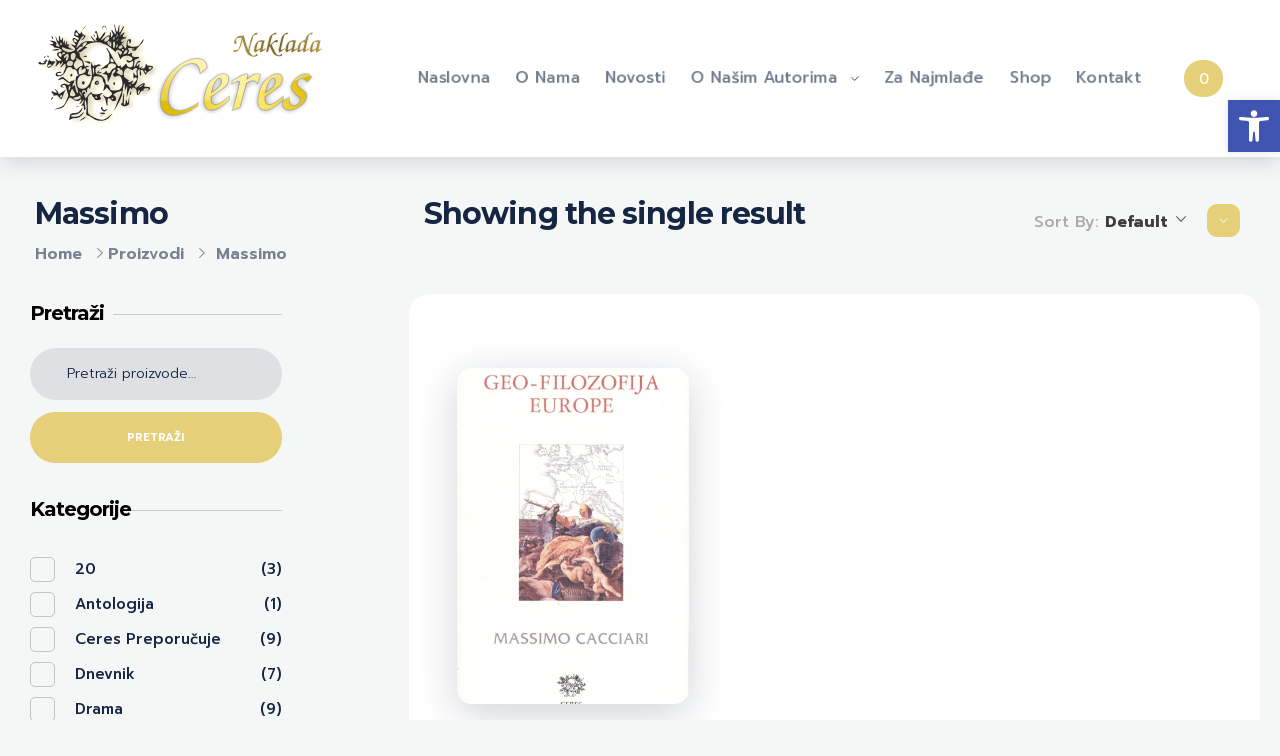

--- FILE ---
content_type: text/html; charset=UTF-8
request_url: https://ceres.hr/vrsta-knjiga/massimo/
body_size: 26278
content:
<!DOCTYPE html>
<!--[if IE 9 ]>   <html class="no-js oldie ie9 ie" lang="hr" > <![endif]-->
<!--[if (gt IE 9)|!(IE)]><!--> <html class="no-js" lang="hr" > <!--<![endif]-->
<head>
        <meta charset="UTF-8" >
        <meta http-equiv="X-UA-Compatible" content="IE=edge">
        <!-- devices setting -->
        <meta name="viewport"   content="initial-scale=1,user-scalable=no,width=device-width">

<!-- outputs by wp_head -->
<meta name='robots' content='index, follow, max-image-preview:large, max-snippet:-1, max-video-preview:-1' />

	<!-- This site is optimized with the Yoast SEO plugin v20.2.1 - https://yoast.com/wordpress/plugins/seo/ -->
	<title>Massimo Archives - Naklada Ceres</title>
	<link rel="canonical" href="https://ceres.hr/vrsta-knjiga/massimo/" />
	<meta property="og:locale" content="hr_HR" />
	<meta property="og:type" content="article" />
	<meta property="og:title" content="Massimo Archives - Naklada Ceres" />
	<meta property="og:url" content="https://ceres.hr/vrsta-knjiga/massimo/" />
	<meta property="og:site_name" content="Naklada Ceres" />
	<meta name="twitter:card" content="summary_large_image" />
	<script type="application/ld+json" class="yoast-schema-graph">{"@context":"https://schema.org","@graph":[{"@type":"CollectionPage","@id":"https://ceres.hr/vrsta-knjiga/massimo/","url":"https://ceres.hr/vrsta-knjiga/massimo/","name":"Massimo Archives - Naklada Ceres","isPartOf":{"@id":"https://ceres.hr/#website"},"primaryImageOfPage":{"@id":"https://ceres.hr/vrsta-knjiga/massimo/#primaryimage"},"image":{"@id":"https://ceres.hr/vrsta-knjiga/massimo/#primaryimage"},"thumbnailUrl":"https://ceres.hr/wp-content/uploads/2015/05/Cacciari-Geofilozofija-Europe.jpg","breadcrumb":{"@id":"https://ceres.hr/vrsta-knjiga/massimo/#breadcrumb"},"inLanguage":"hr"},{"@type":"ImageObject","inLanguage":"hr","@id":"https://ceres.hr/vrsta-knjiga/massimo/#primaryimage","url":"https://ceres.hr/wp-content/uploads/2015/05/Cacciari-Geofilozofija-Europe.jpg","contentUrl":"https://ceres.hr/wp-content/uploads/2015/05/Cacciari-Geofilozofija-Europe.jpg","width":1047,"height":1776},{"@type":"BreadcrumbList","@id":"https://ceres.hr/vrsta-knjiga/massimo/#breadcrumb","itemListElement":[{"@type":"ListItem","position":1,"name":"Home","item":"https://ceres.hr/"},{"@type":"ListItem","position":2,"name":"Massimo"}]},{"@type":"WebSite","@id":"https://ceres.hr/#website","url":"https://ceres.hr/","name":"Naklada Ceres","description":"Izdavačka kuća Naklada Ceres","publisher":{"@id":"https://ceres.hr/#organization"},"potentialAction":[{"@type":"SearchAction","target":{"@type":"EntryPoint","urlTemplate":"https://ceres.hr/?s={search_term_string}"},"query-input":"required name=search_term_string"}],"inLanguage":"hr"},{"@type":"Organization","@id":"https://ceres.hr/#organization","name":"Naklada Ceres","url":"https://ceres.hr/","logo":{"@type":"ImageObject","inLanguage":"hr","@id":"https://ceres.hr/#/schema/logo/image/","url":"https://ceres.hr/wp-content/uploads/2016/12/header-logo2.png","contentUrl":"https://ceres.hr/wp-content/uploads/2016/12/header-logo2.png","width":300,"height":110,"caption":"Naklada Ceres"},"image":{"@id":"https://ceres.hr/#/schema/logo/image/"}}]}</script>
	<!-- / Yoast SEO plugin. -->


<link rel='dns-prefetch' href='//fonts.googleapis.com' />
<link rel="alternate" type="application/rss+xml" title="Naklada Ceres &raquo; Kanal" href="https://ceres.hr/feed/" />
<link rel="alternate" type="application/rss+xml" title="Naklada Ceres &raquo; Kanal komentara" href="https://ceres.hr/comments/feed/" />
<link rel="alternate" type="application/rss+xml" title="Naklada Ceres &raquo; Massimo Oznaka kanal" href="https://ceres.hr/vrsta-knjiga/massimo/feed/" />
<script>
window._wpemojiSettings = {"baseUrl":"https:\/\/s.w.org\/images\/core\/emoji\/14.0.0\/72x72\/","ext":".png","svgUrl":"https:\/\/s.w.org\/images\/core\/emoji\/14.0.0\/svg\/","svgExt":".svg","source":{"concatemoji":"https:\/\/ceres.hr\/wp-includes\/js\/wp-emoji-release.min.js?ver=6.1.9"}};
/*! This file is auto-generated */
!function(e,a,t){var n,r,o,i=a.createElement("canvas"),p=i.getContext&&i.getContext("2d");function s(e,t){var a=String.fromCharCode,e=(p.clearRect(0,0,i.width,i.height),p.fillText(a.apply(this,e),0,0),i.toDataURL());return p.clearRect(0,0,i.width,i.height),p.fillText(a.apply(this,t),0,0),e===i.toDataURL()}function c(e){var t=a.createElement("script");t.src=e,t.defer=t.type="text/javascript",a.getElementsByTagName("head")[0].appendChild(t)}for(o=Array("flag","emoji"),t.supports={everything:!0,everythingExceptFlag:!0},r=0;r<o.length;r++)t.supports[o[r]]=function(e){if(p&&p.fillText)switch(p.textBaseline="top",p.font="600 32px Arial",e){case"flag":return s([127987,65039,8205,9895,65039],[127987,65039,8203,9895,65039])?!1:!s([55356,56826,55356,56819],[55356,56826,8203,55356,56819])&&!s([55356,57332,56128,56423,56128,56418,56128,56421,56128,56430,56128,56423,56128,56447],[55356,57332,8203,56128,56423,8203,56128,56418,8203,56128,56421,8203,56128,56430,8203,56128,56423,8203,56128,56447]);case"emoji":return!s([129777,127995,8205,129778,127999],[129777,127995,8203,129778,127999])}return!1}(o[r]),t.supports.everything=t.supports.everything&&t.supports[o[r]],"flag"!==o[r]&&(t.supports.everythingExceptFlag=t.supports.everythingExceptFlag&&t.supports[o[r]]);t.supports.everythingExceptFlag=t.supports.everythingExceptFlag&&!t.supports.flag,t.DOMReady=!1,t.readyCallback=function(){t.DOMReady=!0},t.supports.everything||(n=function(){t.readyCallback()},a.addEventListener?(a.addEventListener("DOMContentLoaded",n,!1),e.addEventListener("load",n,!1)):(e.attachEvent("onload",n),a.attachEvent("onreadystatechange",function(){"complete"===a.readyState&&t.readyCallback()})),(e=t.source||{}).concatemoji?c(e.concatemoji):e.wpemoji&&e.twemoji&&(c(e.twemoji),c(e.wpemoji)))}(window,document,window._wpemojiSettings);
</script>
<style>
img.wp-smiley,
img.emoji {
	display: inline !important;
	border: none !important;
	box-shadow: none !important;
	height: 1em !important;
	width: 1em !important;
	margin: 0 0.07em !important;
	vertical-align: -0.1em !important;
	background: none !important;
	padding: 0 !important;
}
</style>
	<link rel='stylesheet' id='layerslider-css' href='https://ceres.hr/wp-content/plugins/LayerSlider/static/layerslider/css/layerslider.css?ver=6.9.2' media='all' />
<link rel='stylesheet' id='ls-google-fonts-css' href='https://fonts.googleapis.com/css?family=Lato:100,300,regular,700,900%7COpen+Sans:300%7CIndie+Flower:regular%7COswald:300,regular,700&#038;subset=latin%2Clatin-ext' media='all' />
<link rel='stylesheet' id='wp-block-library-css' href='https://ceres.hr/wp-includes/css/dist/block-library/style.min.css?ver=6.1.9' media='all' />
<style id='depicter-slider-style-inline-css'>
/*!***************************************************************************************************************************************************************************************************************************************!*\
  !*** css ./node_modules/css-loader/dist/cjs.js??ruleSet[1].rules[3].use[1]!./node_modules/postcss-loader/dist/cjs.js??ruleSet[1].rules[3].use[2]!./node_modules/sass-loader/dist/cjs.js??ruleSet[1].rules[3].use[3]!./src/style.scss ***!
  \***************************************************************************************************************************************************************************************************************************************/
/**
 * The following styles get applied both on the front of your site
 * and in the editor.
 *
 * Replace them with your own styles or remove the file completely.
 */
.wp-block-create-block-depicter {
  background-color: #21759b;
  color: #fff;
  padding: 2px;
}

/*# sourceMappingURL=style-index.css.map*/
</style>
<link rel='stylesheet' id='wc-blocks-vendors-style-css' href='https://ceres.hr/wp-content/plugins/woocommerce/packages/woocommerce-blocks/build/wc-blocks-vendors-style.css?ver=9.4.4' media='all' />
<link rel='stylesheet' id='wc-blocks-style-css' href='https://ceres.hr/wp-content/plugins/woocommerce/packages/woocommerce-blocks/build/wc-blocks-style.css?ver=9.4.4' media='all' />
<link rel='stylesheet' id='classic-theme-styles-css' href='https://ceres.hr/wp-includes/css/classic-themes.min.css?ver=1' media='all' />
<style id='global-styles-inline-css'>
body{--wp--preset--color--black: #000000;--wp--preset--color--cyan-bluish-gray: #abb8c3;--wp--preset--color--white: #ffffff;--wp--preset--color--pale-pink: #f78da7;--wp--preset--color--vivid-red: #cf2e2e;--wp--preset--color--luminous-vivid-orange: #ff6900;--wp--preset--color--luminous-vivid-amber: #fcb900;--wp--preset--color--light-green-cyan: #7bdcb5;--wp--preset--color--vivid-green-cyan: #00d084;--wp--preset--color--pale-cyan-blue: #8ed1fc;--wp--preset--color--vivid-cyan-blue: #0693e3;--wp--preset--color--vivid-purple: #9b51e0;--wp--preset--gradient--vivid-cyan-blue-to-vivid-purple: linear-gradient(135deg,rgba(6,147,227,1) 0%,rgb(155,81,224) 100%);--wp--preset--gradient--light-green-cyan-to-vivid-green-cyan: linear-gradient(135deg,rgb(122,220,180) 0%,rgb(0,208,130) 100%);--wp--preset--gradient--luminous-vivid-amber-to-luminous-vivid-orange: linear-gradient(135deg,rgba(252,185,0,1) 0%,rgba(255,105,0,1) 100%);--wp--preset--gradient--luminous-vivid-orange-to-vivid-red: linear-gradient(135deg,rgba(255,105,0,1) 0%,rgb(207,46,46) 100%);--wp--preset--gradient--very-light-gray-to-cyan-bluish-gray: linear-gradient(135deg,rgb(238,238,238) 0%,rgb(169,184,195) 100%);--wp--preset--gradient--cool-to-warm-spectrum: linear-gradient(135deg,rgb(74,234,220) 0%,rgb(151,120,209) 20%,rgb(207,42,186) 40%,rgb(238,44,130) 60%,rgb(251,105,98) 80%,rgb(254,248,76) 100%);--wp--preset--gradient--blush-light-purple: linear-gradient(135deg,rgb(255,206,236) 0%,rgb(152,150,240) 100%);--wp--preset--gradient--blush-bordeaux: linear-gradient(135deg,rgb(254,205,165) 0%,rgb(254,45,45) 50%,rgb(107,0,62) 100%);--wp--preset--gradient--luminous-dusk: linear-gradient(135deg,rgb(255,203,112) 0%,rgb(199,81,192) 50%,rgb(65,88,208) 100%);--wp--preset--gradient--pale-ocean: linear-gradient(135deg,rgb(255,245,203) 0%,rgb(182,227,212) 50%,rgb(51,167,181) 100%);--wp--preset--gradient--electric-grass: linear-gradient(135deg,rgb(202,248,128) 0%,rgb(113,206,126) 100%);--wp--preset--gradient--midnight: linear-gradient(135deg,rgb(2,3,129) 0%,rgb(40,116,252) 100%);--wp--preset--duotone--dark-grayscale: url('#wp-duotone-dark-grayscale');--wp--preset--duotone--grayscale: url('#wp-duotone-grayscale');--wp--preset--duotone--purple-yellow: url('#wp-duotone-purple-yellow');--wp--preset--duotone--blue-red: url('#wp-duotone-blue-red');--wp--preset--duotone--midnight: url('#wp-duotone-midnight');--wp--preset--duotone--magenta-yellow: url('#wp-duotone-magenta-yellow');--wp--preset--duotone--purple-green: url('#wp-duotone-purple-green');--wp--preset--duotone--blue-orange: url('#wp-duotone-blue-orange');--wp--preset--font-size--small: 13px;--wp--preset--font-size--medium: 20px;--wp--preset--font-size--large: 36px;--wp--preset--font-size--x-large: 42px;--wp--preset--spacing--20: 0.44rem;--wp--preset--spacing--30: 0.67rem;--wp--preset--spacing--40: 1rem;--wp--preset--spacing--50: 1.5rem;--wp--preset--spacing--60: 2.25rem;--wp--preset--spacing--70: 3.38rem;--wp--preset--spacing--80: 5.06rem;}:where(.is-layout-flex){gap: 0.5em;}body .is-layout-flow > .alignleft{float: left;margin-inline-start: 0;margin-inline-end: 2em;}body .is-layout-flow > .alignright{float: right;margin-inline-start: 2em;margin-inline-end: 0;}body .is-layout-flow > .aligncenter{margin-left: auto !important;margin-right: auto !important;}body .is-layout-constrained > .alignleft{float: left;margin-inline-start: 0;margin-inline-end: 2em;}body .is-layout-constrained > .alignright{float: right;margin-inline-start: 2em;margin-inline-end: 0;}body .is-layout-constrained > .aligncenter{margin-left: auto !important;margin-right: auto !important;}body .is-layout-constrained > :where(:not(.alignleft):not(.alignright):not(.alignfull)){max-width: var(--wp--style--global--content-size);margin-left: auto !important;margin-right: auto !important;}body .is-layout-constrained > .alignwide{max-width: var(--wp--style--global--wide-size);}body .is-layout-flex{display: flex;}body .is-layout-flex{flex-wrap: wrap;align-items: center;}body .is-layout-flex > *{margin: 0;}:where(.wp-block-columns.is-layout-flex){gap: 2em;}.has-black-color{color: var(--wp--preset--color--black) !important;}.has-cyan-bluish-gray-color{color: var(--wp--preset--color--cyan-bluish-gray) !important;}.has-white-color{color: var(--wp--preset--color--white) !important;}.has-pale-pink-color{color: var(--wp--preset--color--pale-pink) !important;}.has-vivid-red-color{color: var(--wp--preset--color--vivid-red) !important;}.has-luminous-vivid-orange-color{color: var(--wp--preset--color--luminous-vivid-orange) !important;}.has-luminous-vivid-amber-color{color: var(--wp--preset--color--luminous-vivid-amber) !important;}.has-light-green-cyan-color{color: var(--wp--preset--color--light-green-cyan) !important;}.has-vivid-green-cyan-color{color: var(--wp--preset--color--vivid-green-cyan) !important;}.has-pale-cyan-blue-color{color: var(--wp--preset--color--pale-cyan-blue) !important;}.has-vivid-cyan-blue-color{color: var(--wp--preset--color--vivid-cyan-blue) !important;}.has-vivid-purple-color{color: var(--wp--preset--color--vivid-purple) !important;}.has-black-background-color{background-color: var(--wp--preset--color--black) !important;}.has-cyan-bluish-gray-background-color{background-color: var(--wp--preset--color--cyan-bluish-gray) !important;}.has-white-background-color{background-color: var(--wp--preset--color--white) !important;}.has-pale-pink-background-color{background-color: var(--wp--preset--color--pale-pink) !important;}.has-vivid-red-background-color{background-color: var(--wp--preset--color--vivid-red) !important;}.has-luminous-vivid-orange-background-color{background-color: var(--wp--preset--color--luminous-vivid-orange) !important;}.has-luminous-vivid-amber-background-color{background-color: var(--wp--preset--color--luminous-vivid-amber) !important;}.has-light-green-cyan-background-color{background-color: var(--wp--preset--color--light-green-cyan) !important;}.has-vivid-green-cyan-background-color{background-color: var(--wp--preset--color--vivid-green-cyan) !important;}.has-pale-cyan-blue-background-color{background-color: var(--wp--preset--color--pale-cyan-blue) !important;}.has-vivid-cyan-blue-background-color{background-color: var(--wp--preset--color--vivid-cyan-blue) !important;}.has-vivid-purple-background-color{background-color: var(--wp--preset--color--vivid-purple) !important;}.has-black-border-color{border-color: var(--wp--preset--color--black) !important;}.has-cyan-bluish-gray-border-color{border-color: var(--wp--preset--color--cyan-bluish-gray) !important;}.has-white-border-color{border-color: var(--wp--preset--color--white) !important;}.has-pale-pink-border-color{border-color: var(--wp--preset--color--pale-pink) !important;}.has-vivid-red-border-color{border-color: var(--wp--preset--color--vivid-red) !important;}.has-luminous-vivid-orange-border-color{border-color: var(--wp--preset--color--luminous-vivid-orange) !important;}.has-luminous-vivid-amber-border-color{border-color: var(--wp--preset--color--luminous-vivid-amber) !important;}.has-light-green-cyan-border-color{border-color: var(--wp--preset--color--light-green-cyan) !important;}.has-vivid-green-cyan-border-color{border-color: var(--wp--preset--color--vivid-green-cyan) !important;}.has-pale-cyan-blue-border-color{border-color: var(--wp--preset--color--pale-cyan-blue) !important;}.has-vivid-cyan-blue-border-color{border-color: var(--wp--preset--color--vivid-cyan-blue) !important;}.has-vivid-purple-border-color{border-color: var(--wp--preset--color--vivid-purple) !important;}.has-vivid-cyan-blue-to-vivid-purple-gradient-background{background: var(--wp--preset--gradient--vivid-cyan-blue-to-vivid-purple) !important;}.has-light-green-cyan-to-vivid-green-cyan-gradient-background{background: var(--wp--preset--gradient--light-green-cyan-to-vivid-green-cyan) !important;}.has-luminous-vivid-amber-to-luminous-vivid-orange-gradient-background{background: var(--wp--preset--gradient--luminous-vivid-amber-to-luminous-vivid-orange) !important;}.has-luminous-vivid-orange-to-vivid-red-gradient-background{background: var(--wp--preset--gradient--luminous-vivid-orange-to-vivid-red) !important;}.has-very-light-gray-to-cyan-bluish-gray-gradient-background{background: var(--wp--preset--gradient--very-light-gray-to-cyan-bluish-gray) !important;}.has-cool-to-warm-spectrum-gradient-background{background: var(--wp--preset--gradient--cool-to-warm-spectrum) !important;}.has-blush-light-purple-gradient-background{background: var(--wp--preset--gradient--blush-light-purple) !important;}.has-blush-bordeaux-gradient-background{background: var(--wp--preset--gradient--blush-bordeaux) !important;}.has-luminous-dusk-gradient-background{background: var(--wp--preset--gradient--luminous-dusk) !important;}.has-pale-ocean-gradient-background{background: var(--wp--preset--gradient--pale-ocean) !important;}.has-electric-grass-gradient-background{background: var(--wp--preset--gradient--electric-grass) !important;}.has-midnight-gradient-background{background: var(--wp--preset--gradient--midnight) !important;}.has-small-font-size{font-size: var(--wp--preset--font-size--small) !important;}.has-medium-font-size{font-size: var(--wp--preset--font-size--medium) !important;}.has-large-font-size{font-size: var(--wp--preset--font-size--large) !important;}.has-x-large-font-size{font-size: var(--wp--preset--font-size--x-large) !important;}
.wp-block-navigation a:where(:not(.wp-element-button)){color: inherit;}
:where(.wp-block-columns.is-layout-flex){gap: 2em;}
.wp-block-pullquote{font-size: 1.5em;line-height: 1.6;}
</style>
<style id='woocommerce-inline-inline-css'>
.woocommerce form .form-row .required { visibility: visible; }
</style>
<link rel='stylesheet' id='auxin-base-css' href='https://ceres.hr/wp-content/themes/phlox-pro/css/base.css?ver=5.9.1' media='all' />
<link rel='stylesheet' id='auxin-main-css' href='https://ceres.hr/wp-content/themes/phlox-pro/css/main.css?ver=5.9.1' media='all' />
<link rel='stylesheet' id='auxin-shop-css' href='https://ceres.hr/wp-content/themes/phlox-pro/css/shop.css?ver=1.9.1' media='all' />
<link rel='stylesheet' id='contact-form-7-css' href='https://ceres.hr/wp-content/plugins/contact-form-7/includes/css/styles.css?ver=5.7.4' media='all' />
<link rel='stylesheet' id='depicter-front-pre-css' href='https://ceres.hr/wp-content/plugins/depicter/resources/styles/player/depicter-pre.css?ver=1679339790' media='all' />
<link rel="preload" as="style" onload="this.rel='stylesheet';this.onload=null" id='depicter--front-common-css' href='https://ceres.hr/wp-content/plugins/depicter/resources/styles/player/depicter.css?ver=1679339790' media='all' />
<link rel='stylesheet' id='wp-ulike-css' href='https://ceres.hr/wp-content/plugins/wp-ulike/assets/css/wp-ulike.min.css?ver=4.6.6' media='all' />
<link rel='stylesheet' id='auxin-front-icon-css' href='https://ceres.hr/wp-content/themes/phlox-pro/css/auxin-icon.css?ver=5.9.1' media='all' />
<link rel='stylesheet' id='pojo-a11y-css' href='https://ceres.hr/wp-content/plugins/pojo-accessibility/assets/css/style.min.css?ver=1.0.0' media='all' />
<link rel='stylesheet' id='tawcvs-frontend-for-listing-pages-css' href='https://ceres.hr/wp-content/plugins/variation-swatches-for-woocommerce/assets/css/frontend-list-products.css?ver=6.1.9' media='all' />
<link rel='stylesheet' id='auxin-fonts-google-css' href='//fonts.googleapis.com/css?family=Prompt%3A100%2C100italic%2C200%2C200italic%2C300%2C300italic%2Cregular%2Citalic%2C500%2C500italic%2C600%2C600italic%2C700%2C700italic%2C800%2C800italic%2C900%2C900italic%7CMontserrat%3A100%2C100italic%2C200%2C200italic%2C300%2C300italic%2Cregular%2Citalic%2C500%2C500italic%2C600%2C600italic%2C700%2C700italic%2C800%2C800italic%2C900%2C900italic&#038;ver=7.6' media='all' />
<link rel='stylesheet' id='auxin-custom-css' href='https://ceres.hr/wp-content/uploads/phlox-pro/custom.css?ver=7.6' media='all' />
<link rel='stylesheet' id='auxin-go-pricing-css' href='https://ceres.hr/wp-content/themes/phlox-pro/css/go-pricing.css?ver=5.9.1' media='all' />
<link rel='stylesheet' id='auxin-elementor-base-css' href='https://ceres.hr/wp-content/themes/phlox-pro/css/other/elementor.css?ver=5.9.1' media='all' />
<link rel='stylesheet' id='elementor-frontend-legacy-css' href='https://ceres.hr/wp-content/plugins/elementor/assets/css/frontend-legacy.min.css?ver=3.11.5' media='all' />
<link rel='stylesheet' id='elementor-frontend-css' href='https://ceres.hr/wp-content/plugins/elementor/assets/css/frontend.min.css?ver=3.11.5' media='all' />
<link rel='stylesheet' id='elementor-post-23668-css' href='https://ceres.hr/wp-content/uploads/elementor/css/post-23668.css?ver=1682583003' media='all' />
<link rel='stylesheet' id='elementor-post-23666-css' href='https://ceres.hr/wp-content/uploads/elementor/css/post-23666.css?ver=1682583004' media='all' />
<link rel='stylesheet' id='elementor-icons-shared-0-css' href='https://ceres.hr/wp-content/plugins/elementor/assets/lib/font-awesome/css/fontawesome.min.css?ver=5.15.3' media='all' />
<link rel='stylesheet' id='elementor-icons-fa-brands-css' href='https://ceres.hr/wp-content/plugins/elementor/assets/lib/font-awesome/css/brands.min.css?ver=5.15.3' media='all' />
<script id='layerslider-greensock-js-extra'>
var LS_Meta = {"v":"6.9.2"};
</script>
<script src='https://ceres.hr/wp-content/plugins/LayerSlider/static/layerslider/js/greensock.js?ver=1.19.0' id='layerslider-greensock-js'></script>
<script src='https://ceres.hr/wp-includes/js/jquery/jquery.min.js?ver=3.6.1' id='jquery-core-js'></script>
<script src='https://ceres.hr/wp-includes/js/jquery/jquery-migrate.min.js?ver=3.3.2' id='jquery-migrate-js'></script>
<script src='https://ceres.hr/wp-content/plugins/LayerSlider/static/layerslider/js/layerslider.kreaturamedia.jquery.js?ver=6.9.2' id='layerslider-js'></script>
<script src='https://ceres.hr/wp-content/plugins/LayerSlider/static/layerslider/js/layerslider.transitions.js?ver=6.9.2' id='layerslider-transitions-js'></script>
<script src='https://ceres.hr/wp-content/plugins/auxin-pro-tools/admin/assets/js/elementor/widgets.js?ver=1.8.1' id='auxin-elementor-pro-widgets-js'></script>
<script id='awd-script-js-extra'>
var awdajaxobject = {"url":"https:\/\/ceres.hr\/wp-admin\/admin-ajax.php","nonce":"18b6cbf298","priceGroup":"12.61"};
</script>
<script src='https://ceres.hr/wp-content/plugins/aco-woo-dynamic-pricing/assets/js/frontend.js?ver=4.4.2' id='awd-script-js'></script>
<script id='auxin-modernizr-js-extra'>
var auxin = {"ajax_url":"https:\/\/ceres.hr\/wp-admin\/admin-ajax.php","is_rtl":"","is_reponsive":"1","is_framed":"","frame_width":"20","wpml_lang":"en","uploadbaseurl":"https:\/\/ceres.hr\/wp-content\/uploads","nonce":"1eb210c5c7"};
</script>
<script id='auxin-modernizr-js-before'>
/* < ![CDATA[ */
function auxinNS(n){for(var e=n.split("."),a=window,i="",r=e.length,t=0;r>t;t++)"window"!=e[t]&&(i=e[t],a[i]=a[i]||{},a=a[i]);return a;}
/* ]]> */
</script>
<script src='https://ceres.hr/wp-content/themes/phlox-pro/js/solo/modernizr-custom.min.js?ver=5.9.1' id='auxin-modernizr-js'></script>
<meta name="generator" content="Powered by LayerSlider 6.9.2 - Multi-Purpose, Responsive, Parallax, Mobile-Friendly Slider Plugin for WordPress." />
<!-- LayerSlider updates and docs at: https://layerslider.kreaturamedia.com -->
<link rel="https://api.w.org/" href="https://ceres.hr/wp-json/" /><link rel="alternate" type="application/json" href="https://ceres.hr/wp-json/wp/v2/product_tag/1316" /><link rel="EditURI" type="application/rsd+xml" title="RSD" href="https://ceres.hr/xmlrpc.php?rsd" />
<link rel="wlwmanifest" type="application/wlwmanifest+xml" href="https://ceres.hr/wp-includes/wlwmanifest.xml" />
<meta name="generator" content="WordPress 6.1.9" />
<meta name="generator" content="WooCommerce 7.4.1" />
<!-- Chrome, Firefox OS and Opera -->
<meta name="theme-color" content="var(--e-global-color-primary)" />
<!-- Windows Phone -->
<meta name="msapplication-navbutton-color" content="var(--e-global-color-primary)" />
<!-- iOS Safari -->
<meta name="apple-mobile-web-app-capable" content="yes">
<meta name="apple-mobile-web-app-status-bar-style" content="black-translucent">

	<noscript><style>.woocommerce-product-gallery{ opacity: 1 !important; }</style></noscript>
	<meta name="generator" content="Elementor 3.11.5; settings: css_print_method-external, google_font-enabled, font_display-swap">
<style type="text/css">
#pojo-a11y-toolbar .pojo-a11y-toolbar-toggle a{ background-color: #4054b2;	color: #ffffff;}
#pojo-a11y-toolbar .pojo-a11y-toolbar-overlay, #pojo-a11y-toolbar .pojo-a11y-toolbar-overlay ul.pojo-a11y-toolbar-items.pojo-a11y-links{ border-color: #4054b2;}
body.pojo-a11y-focusable a:focus{ outline-style: solid !important;	outline-width: 1px !important;	outline-color: #FF0000 !important;}
#pojo-a11y-toolbar{ top: 100px !important;}
#pojo-a11y-toolbar .pojo-a11y-toolbar-overlay{ background-color: #ffffff;}
#pojo-a11y-toolbar .pojo-a11y-toolbar-overlay ul.pojo-a11y-toolbar-items li.pojo-a11y-toolbar-item a, #pojo-a11y-toolbar .pojo-a11y-toolbar-overlay p.pojo-a11y-toolbar-title{ color: #333333;}
#pojo-a11y-toolbar .pojo-a11y-toolbar-overlay ul.pojo-a11y-toolbar-items li.pojo-a11y-toolbar-item a.active{ background-color: #4054b2;	color: #ffffff;}
@media (max-width: 767px) { #pojo-a11y-toolbar { top: 50px !important; } }</style>		<style id="wp-custom-css">
			/* Shop-Page */
.aux-shop-archive .woocommerce-product-search .search-field{
    border: none;
    background-color: #1525421A;
    border-radius: 30px;
}
.aux-shop-archive .widget_product_search .search-field{
	 outline: 0;
}
.aux-shop-archive button[type="submit"]{
	  margin-top: 12px;
    background-color: var( --e-global-color-primary );
    border-radius: 30px;
}
.aux-shop-archive .widget-title{
    border-bottom: none;
    margin-bottom: 0;
}
.aux-shop-archive .widget_product_search .search-field::placeholder{
	 color:var(--e-global-color-text)!important;
}
.aux-shop-archive .widget-title{
	position:relative;
}
.aux-shop-archive .widget_product_search .widget-title:after,  .aux-shop-archive  .widget_product_categories .widget-title:after, .aux-shop-archive .woocommerce-widget-layered-nav .widget-title:after, .aux-shop-archive .widget_price_filter .widget-title:after{
	  content:"";
  	height:1px;
	  width:67%;
	  background-color:#15254233;
	  position:absolute;
	  right:0;
	  top:15px;
}
.aux-shop-archive  .widget_product_categories .widget-title:after{
	width:62%;
}
.aux-shop-archive .widget_price_filter .widget-title:after{
	width:57%;
}
.aux-shop-archive .woocommerce-widget-layered-nav .widget-title:after{
	width:64%;
}
.aux-shop-archive .widget_product_search .search-field{
    padding-left: 37px;
}
.aux-shop-archive .aux-sidebar ul li a{
    color:var( --e-global-color-text );
    font-size: 15px;
    font-weight: 500;
    text-decoration: none;
  	position:relative;
}
.widget-container ul li{
    font-weight: 500;
    font-size: 15px;
    color: var( --e-global-color-text );
}
.aux-shop-archive .product-categories .cat-item, .aux-shop-archive .widget-container ul li{
    display: flex;
    justify-content: space-between;
	  margin-left: 45px;
    margin-bottom: 13px;
}
.aux-shop-archive .sidebar-content li a:after {
    content: '';
    width: 23px;
    height: 23px;
    top: -1px;
    left: -45px;
    position: absolute;
    background: transparent;
    border: 1px solid #1525423b;
    border-radius: 5px;
}
.aux-shop-archive .product-categories li.current-cat a:after, .aux-shop-archive .woocommerce-widget-layered-nav-list li.chosen a:after{
    background-color: var( --e-global-color-primary );
}
.aux-shop-archive  .widget_price_filter .price_slider_amount .aux-button{
    background-color: var( --e-global-color-primary )!important;
    box-shadow: none;
	  padding: 18px;
}
.aux-shop-archive .widget_price_filter .ui-slider .ui-slider-handle{
    top: -2.5px;
    width: 10px;
    height: 10px;
	  background-color:var( --e-global-color-text );
}
.aux-shop-archive  .widget_price_filter .aux-outline .aux-text{
    color: #fff;
    font-weight: 500;
    text-transform: capitalize;
    font-size: 16px;
}
.aux-shop-archive .price_slider .ui-corner-all:last-child{
    background-color:var( --e-global-color-primary );
    border-color:var( --e-global-color-primary );
}
.widget_price_filter .ui-slider .ui-slider-range {
	background-color: var(--e-global-color-text);
}
.aux-shop-archive .price_slider_wrapper{
    display: flex;
    flex-direction: column;
}
.aux-shop-archive .price_label{
    order: 2;
}
.aux-shop-archive .price_slider{
   order: 1;
	 margin-bottom: 15px;
}
.aux-shop-archive .price_slider_amount{
   order: 3;
}
.aux-shop-archive .auxshp-entry-main .auxshp-meta-terms a{
    font-style: normal;
    font-size: 16px;
    font-weight: 500;
    letter-spacing: -0.48px;
    color: #15254273;
}
.aux-rating-box.aux-star-rating .aux-star-rating-avg:before, .aux-rating-box.aux-star-rating:before{
    color:var( --e-global-color-accent );
	  font-size:22px;
}
.comment-text .aux-star-rating .aux-star-rating-avg:before, .comment-text .aux-star-rating:before{
    font-size: 21px!important;
}
.woocommerce-page .price ins{
	  background-color: transparent;
}
.aux-shop-archive .auxshp-entry-main .price{
    display: flex;
    flex-direction: row-reverse;
    justify-content: flex-end;
}
.aux-shop-archive .products-loop .aux-col .woocommerce-loop-product__link img{
    border-radius: 15px;
}
.aux-shop-archive .auxshp-entry-main{
    display: flex;
    flex-direction: column;
}

.aux-shop-archive .products-loop .aux-col .aux-star-rating{
    order: 1;
}
.aux-shop-archive .auxshp-loop-title{
    order: 2;
}
.aux-shop-archive .price{
    order: 4;
}
.aux-shop-archive .loop-meta-wrapper{
	  order:3;
}
.aux-shop-archive  .woocommerce-loop-product__link .onsale{
	  display:none;
}
.aux-shop-archive  .widget_price_filter .price_slider_wrapper .ui-widget-content{
    background-color: rgba(21, 37, 66, 0.20);
}
.aux-shop-archive  .aux-col .auxshp-entry-main{
    margin-top: 35px;
}
.aux-shop-archive .products-loop .auxshp-loop-title {
  	margin: 11px 0 0;
}
.aux-shop-archive .products-loop .product_meta{
    margin: 11px 0 14px;
}
.aux-shop-archive .products-loop .aux-col .woocommerce-loop-product__link img{
    box-shadow: 0 10px 40px #15254233;
}
 .page-header .aux-container{
    display: flex;
    flex-direction: column-reverse;
}
.page-header  .aux-container .aux-breadcrumbs{
    margin-top: 0!important;
	  margin-bottom: 0;
}
.aux-breadcrumbs span{
    padding-left: 0!important;;
}
.page-header .aux-page-title-entry{
    margin-bottom: 8px!important;
	  margin-top: 36px!important;
}
.page-title-section .page-header{
    border: none;
}
.aux-shop-archive .aux-wrapper .sidebar-inner{
    padding-top: 0;	
}
.aux-shop-archive .aux-container .aux-sidebar-primary{
    border: none;
}
.aux-shop-archive .sidebar-content .widget-container{
    margin-top: 32px;
}
.aux-shop-archive  .aux-primary{
    padding-top: 0!important;
	  margin-top: -74px;
}
.aux-shop-archive .aux-wrapper .woocommerce-result-count {
    margin-bottom: 34px;
}
.aux-shop-archive  .content .woocommerce-ordering {
    display: inline-block;
    float: right!important;
	  margin-top: 17px;
}
.aux-shop-archive  .aux-filters .aux-filter-by {
    font-weight: 500;
    font-size: 16px;
    text-transform: capitalize;
    letter-spacing: 0;
}
.aux-shop-archive  .woocommerce-ordering .aux-filter-name {
    font-weight: bold;
}
@media only screen and (min-width: 1269px) {
.aux-shop-archive  .aux-sidebar-primary{
   width: 33%;
}
	}
.aux-shop-archive .aux-primary{
   width: 89%;
   padding-left: 20px;
}
.aux-shop-archive .products-loop{
    background-color: #fff;
    padding: 9% 4%;
    border-radius: 20px;
	  margin-top: 25px;
}
.aux-shop-archive .aux-filter-by:after{
    content: "\e1e9";
    font-family: "auxin-front" !important;
    background-color: var( --e-global-color-primary );
    color: #fff;
    padding: 10px;
    border-radius: 10px;
    font-size: 13px;
	  margin-left: 13px;
}
.aux-shop-archive .aux-pagination .active span{
    background-color: var( --e-global-color-primary )!important;
    color: white;
    border-color: var( --e-global-color-primary )!important;
    border-radius: 10px;
}
.aux-shop-archive .products-loop{
	  position:relative;
}
@media only screen and (min-width: 767px) {

.aux-shop-archive .content .aux-col:before{
    content: "";
    position: absolute;
    height: 1px;
    background-color: #BBCFF4;
    width: 100%;
    margin: auto;
    right: 0;
    left: 0;
	  top:106%;
}
}
.aux-shop-archive  .aux-primary:before{
    top: auto;
    bottom: 28%;
    z-index: 1;
}
.aux-shop-archive .products-loop .aux-col{
    margin-bottom: 50px;
}
.aux-shop-archive  .aux-pagination{
    position: absolute;
    bottom: 0;
    left: 63px;
}
.aux-shop-archive .aux-pagination li a{
    border: none;
}
.aux-shop-archive .aux-pagination .page .page-numbers{
    color: #000;
}
.aux-shop-archive  .active .page-numbers{
    color: #fff!important;
	  line-height: 2em;
	  width: 30px;
}
.aux-shop-archive  .last .page-numbers, .aux-shop-archive .pagination .first a {
    border-radius: 17px;
    font-weight: 400;
    color: #000000;
    font-size: 13px;
    letter-spacing: -0.39px;
    border: 1px solid #1525423b;
    line-height: 2.4em;
}
.aux-shop-archive .last .page-numbers{
    background-color: transparent;
}
.aux-shop-archive .woocommerce-ordering .aux-active{
    border-radius: 20px;
    padding-top: 33px;
	  width: 190px;
	  padding-bottom: 34px;
}
.aux-shop-archive .woocommerce-ordering .aux-active{
    top: 42px;
}
.aux-shop-archive .aux-primary .content .aux-pagination{
    margin-bottom: 37px;
    margin-top: 30px;
}
.aux-shop-archive .aux-filter-item a span{
    font-weight: 400;
    text-transform: capitalize;
    color: var( --e-global-color-text );
	  font-size: 16px;
	  position:relative;
}
.aux-shop-archive .woocommerce-ordering .aux-filter-item a:after{
    content: "";
    width: 19px;
    height: 19px;
    background-color: transparent;
    border: 1px solid #1525424D;
    position: absolute;
    right: 15px;
    top: 5px;
    border-radius: 5px;
}
.aux-shop-archive .aux-filter-item a:hover span{
	font-weight:bold;
}
.aux-shop-archive .woocommerce-ordering .aux-filter-item a:hover:after {
    background-color:var( --e-global-color-primary );
}
.aux-shop-archive .aux-filter-item a{
	  padding:0.0875em 1.075em!important;
}
.aux-filters.aux-dropdown-filter li:hover{
	  background-color:transparent;
}
@media only screen and (max-width: 1269px)and (min-width: 1025px) {
.aux-shop-archive .aux-sidebar-primary{
    width: 43%!important;
}
.aux-shop-archive .products-loop .price del .amount, .products-loop .price ins .amount{
    font-size: 15px!important;
}
.aux-shop-archive .auxshp-entry-main .price{
	  justify-content: space-between;	
}
.aux-shop-archive .auxshp-loop-title{
    font-size: 15px!important;
}}
@media only screen and (max-width: 1025px) and (min-width: 767px)  {
.aux-shop-archive .aux-sidebar-primary {
    width: 292px;
}}
@media only screen and (max-width: 1025px) {
.aux-shop-archive .aux-filters .aux-filter-by {
     font-size: 14px;
}
.aux-shop-archive .aux-wrapper .woocommerce-result-count {
    margin-bottom: 20px;
    margin-top: 16px;
	}
.aux-shop-archive .content .aux-mb-col1:before, .aux-shop-archive .aux-primary:after, .aux-shop-archive  .aux-primary:before, .aux-shop-archive  .aux-primary .content:after{
	display:none;
	}
}
	@media only screen and (max-width: 767px) {
.aux-shop-archive .aux-col{ 
	  align-items: center;
    display: flex;
    flex-direction: column;
    justify-content: center;
}
.aux-shop-archive .content{
       margin-top: 100px;
}
.aux-shop-archive .content .woocommerce-ordering{
		float:left!important;	
	display:block!important;
}
.aux-shop-archive .products-loop{
    margin-top: 84px;
	}
.aux-shop-archive .widget-title{
   text-align: left;
}
.aux-shop-archive .products-loop:before, .aux-shop-archive  .aux-primary:after, .aux-shop-archive  .aux-primary:before, .aux-shop-archive .aux-container .content:after{
	display:none;
		}
}
/* Single-Product */
.single-product .auxshp-product-main{     
    background-color: #fff!important;
    border-radius: 20px;
    margin-top: 42px;
}
.single-product .woocommerce-product-gallery__image, .single-product .woocommerce-product-gallery__image img{
 border-radius: 15px;
    box-shadow: 0 10px 40px #1525426b;
}
.single-product .value .tawcvs-swatches{
    display: flex;
    flex-flow: row wrap;
}
.single-product .tawcvs-swatches .swatch-label {
    font-size: 14px;
    background-color: #f1f1f1;
    width: 102px;
    height: 45px;
    border-radius: 10px;
    display: flex;
    justify-content: center;
    align-items: center;
}

.single-product .cart .auxshp-add-to-cart{
    background-color: var( --e-global-color-primary );
    border-radius: 30px;
    padding: 19px 72px 19px 38px;
}
.single-product .aux-share-btn .aux-text{
    font-weight: 500;
    text-transform: capitalize;
    font-size: 15px;
    letter-spacing: -0.45px;
    color: var( --e-global-color-text );
}
.single-product .auxshp-wishlist .auxshp-wishlist-text{
    font-weight: 500;
    font-size: 16px;
    color: var( --e-global-color-text );
}
.single-product .auxshp-add-to-cart .aux-text{
  text-shadow: 0 0 0 transparent;
}
.single-product .auxshp-wishlist-wrapper .available-add, .single-product .aux-socials{
    display: flex!important;
    align-items: center;
    flex-direction: row-reverse;
}
.single-product .auxshp-sw-wrapper .auxshp-wishlist-wrapper{
    border: 1px solid var( --e-global-color-text );
    border-radius: 30px;
    padding: 13px 25px;
}
.single_add_to_cart_button .aux-text:after{
	 content:"\e023";
	 font-family: "auxin-front" !important;
}
.single_add_to_cart_button .aux-text:after{
    content: "\e023";
    font-family: "auxin-front" !important;
    font-size: 20px;
    margin-left: 14px;
    position: absolute;
    right: -41px;
    top: 0;
}
.single-product  .woocommerce-variation-add-to-cart .quantity{
  display: none;
}
.single-product  .entry-summary{
   position: relative;
	 margin-top: 4%;
}
.single-product  .auxshp-sw-wrapper{
     display: inline-block;
    border: none;
    position: absolute;
    bottom: 117px;
    left: 269px;
}
.single-product  .product_meta{
    border-top: 1px solid #BBCFF4;
	  padding-top: 30px;
}
.single-product  .onsale{
    display: none;
}
.single-product .product_meta .auxshp-meta-terms a{
    color: rgba(21, 37, 66, 0.4);
    font-weight: 400;
    line-height: 1.3em;
}
.single-product .auxshp-meta-section{
    display: flex;
    align-items: center;
}
.single-product .auxshp-cats-wrapper .auxshp-label, .single-product .auxshp-meta-section .auxshp-label{
    margin-right: 14px;
}
.single-product .summary{
    padding-right: 93px;
	  width: 62%;
}
.single-product .entry-summary{
    display: flex;
    flex-direction: column;
}
.single-product .woocommerce-product-details__short-description{
    order: 1;
}
.single-product .entry-title{
    order: 2;
 }
.single-product .woocommerce-product-rating{
    order: 3;
}
.woocommerce-page .price{
    order: 4;
}
.single-product .cart{
    order: 5;
}
.single-product .product_meta{
    order: 6;
}
.single-product .woocommerce-product-details__short-description p{
     margin: 0 0 16px 0;
}
.aux-rating-box.aux-star-rating .aux-star-rating-avg:before, .aux-rating-box.aux-star-rating:before{
    font-size: 25px;
}
.single-product .woocommerce-product-rating{
    border-bottom: 1px solid #BBCFF4;
    padding-bottom: 24px;
}
.single-product .tawcvs-swatches {
    padding:16px 0 9px;
}
.single-product .price ins {
   padding: 0.2em 0.0em;
}
.single-product .auxshp-default-product-images {
   padding-right: 15px;
}
.single-product .auxshp-default-product-images {
   width: 38%;
}
.aux-content-top-margin .aux-primary{
	 padding-top: 0;
}
.single-product .auxshp-product-main{
    margin-left: 5px;
    margin-right: 5px;
	  padding-top: 47px;
}
.single-product .auxshp-default-product-images{
    margin-bottom: 2em;
}
.single-product .widget-inner .tabs{
    background-color:var( --e-global-color-text );
    margin-top: 50px;
	  border-radius: 20px 20px 0 0;
}
.single-product .woocommerce-tabs .additional_information_tab, .single-product .woocommerce-tabs .reviews_tab{
    background-color: transparent!important;
}
.single-product .widget-tabs .tabs li{
    border: solid #bbb0;
}
.single-product  .woocommerce-tabs .tabs li.active a{
	  color:#fff;
	  position: relative;
}
.single-product  .woocommerce-tabs .tabs li{
	  padding: 8px 43px;
	  position:relative;
}
.single-product .reviews_tab .aux-reviews-number{
    display: none;
}
.single-product  .woocommerce-tabs .tabs li.active a:after{
	  content: "";
    height: 4px;
    background-color: var( --e-global-color-primary );
    position: absolute;
    bottom: -12px;
    right: 0;
    left: 0;
	    z-index: 1;
}
.single-product  .woocommerce-tabs .tabs .additional_information_tab:after{
	content:"";
	width:1px;
	height:33px;
	position:absolute;
	background-color:rgba(255, 255, 255, 0.4);
	right:0;
	top:20%;
}
.single-product .tabs-content{
    background-color: #fff;
    border-radius: 0 0 20px 20px;
    padding: 10% 8%;
}
.single-product .woocommerce-product-attributes-item__label, .single-product .woocommerce-product-attributes-item__value{
   border: none;
	 background-color: transparent;
}
.single-product .woocommerce-product-attributes .woocommerce-product-attributes-item:nth-child(odd) {
    background-color: var(--e-global-color-7e7bb34d);
}
.single-product .woocommerce-product-attributes .woocommerce-product-attributes-item:nth-child(even)  {
    background-color: #dee1e4;
}
.single-product .woocommerce-product-attributes-item th{
   padding: 25px 5px 25px 75px;
}
.single-product .woocommerce-product-attributes-item__value p{
   text-align: right;
	 padding-right: 79px;
}
.single-product .woocommerce-Tabs-panel--additional_information.tabs-content{
   padding:150px 8% 5%;
}
.single-product.auxshp-template-slider .woocommerce-tabs .tabs-content{
      position: relative;
}
.single-product .woocommerce-Tabs-panel--additional_information:before{
content:"Details Specifications";
	font-family:"Montserrat";
	font-weight:bold;
	font-size:30px;
	color:#000000;
	line-height:1.5em;
	position:absolute;
	top:35px;
}
.single-product .woocommerce-Tabs-panel--additional_information:after{
	content:"NoiseStorm Font Duo";
	font-family:"Prompt";
	font-weight:400;
	font-size:15px;
	color:var( --e-global-color-text );
	line-height:1.5em;
	position:absolute;
	top:87px;
}
.single-product .aux-col img{
   border-radius: 10px;
}
.single-product .aux-col .auxshp-loop-title{
    order: 1;
}
.single-product .auxshp-entry-main{
    display: flex;
    flex-direction: column;
	  justify-content: center;
}
.aux-widget-related-products .auxshp-entry-main .auxshp-loop-title{
	  margin: 10px 0 10px;
}
.single-product .aux-col{
    display: flex;
    flex-direction: row;
}
.single-product .aux-col .auxshp-entry-main{ 
    flex-basis: 90%;
	  margin-left: 39px;
}
.single-product .aux-col .woocommerce-loop-product__link img{ 
    box-shadow: 0 10px 40px #15254233;
}
.single-product .auxshp-related-products .widget-title{ 
    position: relative;
	  margin-bottom: 51px;
}
.single-product .auxshp-related-products .widget-title:after{
	  content: "";
    height: 1px;
    width: 77%;
    background-color: #BBCFF4;
    position: absolute;
    top: 25px;
    right: 0;
}
.woocommerce-page .woocommerce-tabs .auxshp-center-line{ 
    border-color: transparent;
}
.single-product  .aux-container{ 
    margin-bottom: 49px;
}
.single-product  .woocommerce-tabs{ 
    margin-bottom: 0em!important;
}
.single-product .woocommerce-Reviews .comment_container{ 
    border: none;
    background-color: var(--e-global-color-7e7bb34d);
    border-radius: 15px;
}
.single-product .entry-content .woocommerce-Reviews{
    display: flex;
    flex-direction: column-reverse;
}
.single-product .woocommerce-Tabs-panel--reviews{
   padding: 3% 8%!important;
}
@media only screen and (max-width: 767px) {
.single-product .woocommerce-Tabs-panel--reviews{
   padding: 7% 8%!important;
}}
.woocommerce-Reviews .aux-input-group label{
    color: #15254291;
    font-size: 16px;
    font-weight: 400;
}
.single-product .comment-respond .comment-form-cookies-consent{
   display: none;
}
.aux-form-inline-two .aux-input-group label{
    color: #15254278!important;
    font-weight: 500!important;
	  padding-left: 25px;
	  margin-top: -5px;
}
.single-product .woocommerce-Reviews .comment-notes{
    margin-bottom: 100px!important;
}
.single-product .comment-respond .comment-form-rating{
    position: absolute;
    top: 157px;
	  display: flex;
    flex-direction: row;
	  align-items: center;
}
.single-product .comment-form-rating .stars{
    margin-left: 25px!important;
}
.single-product .stars a:before{
    font-size: 25px!important;
    margin-top: -7px!important;         color: var( --e-global-color-accent );
}
.single-product .aux-input-group input, .single-product .aux-input-group textarea{
    background-color: var(--e-global-color-7e7bb34d);
	  padding: 1.00em 25px 1.1075em!important;
	  border-radius: 10px;
}
.single-product .aux-modern-form .aux-input-group .aux-modern-form-border{
    background-color: transparent;
}
.single-product .aux-modern-form .aux-input-group{
     margin-bottom: 16px;
}
.aux-form-inline-two .aux-inline-inputs{
    flex-basis: calc(50% - 9px)!important;
}
.form-submit input[type=submit]{
   background-color:var( --e-global-color-primary );
}
.aux-form-inline-two .form-submit{
   margin-left: auto!important;
	 margin-top:20px!important;
}
.woocommerce-Tabs-panel--reviews .woocommerce-Reviews-title{
    text-transform: capitalize;
    font-size: 30px;
    font-weight: bold;
    letter-spacing: -0.9px;
    color: var( --e-global-color-text );
}
.single-product .woocommerce-Reviews .comment_container {
    display: flex;
    flex-flow: row wrap;
}
.single-product .woocommerce-Reviews .comment_container{
    padding: 39px 69px 14px 83px;
    border: none;
    background-color: var(--e-global-color-7e7bb34d);
    border-radius: 20px;
}
.single-product .woocommerce-Reviews .comment_container{
   display: flex;
    flex-flow: row wrap;
}
.single-product .comment-text .meta{
    display: flex;
    justify-content: space-between;
    position: relative;
    top: -57px;
    width: 90%;
    left: 102px;
}
.single-product .woocommerce-Reviews .comment-text .aux-star-rating{
    position: absolute;
    right: auto;
    left: 99px;
    top: -30px;
	
}
.single-product .wpulike-default .wp_ulike_put_image:after {
    content: '\e139';
    font-family: "auxin-front" !important;
    background-image: none;
    font-size: 22px;
	color:#EF2840;
}
.single-product .wpulike-default .wp_ulike_btn {
  background-color: transparent;
	    min-width: 30px;
}
.wpulike .wp_ulike_btn{
padding: 15px 0px;
}
.single-product .wpulike-default .count-box {
  margin: 0;
  background-color: transparent!important;
  box-shadow: none;
	padding:0;
  color: var(--e-global-color-50ee4881);
}
.single-product .wpulike-default .count-box:before{
	display:none;
}
.single-product .wpulike-default .wp_ulike_put_image:after{
   left: 18%;
}
.single-product .woocommerce-Reviews .avatar{
    width: 75px;
    height: 75px;
}
.single-product .woocommerce-Reviews .avatar{
    width: 75px;
    height: 75px;
}
.single-product .woocommerce-Reviews .comment-text {
	margin-left: 0;
}
.comment-text .meta .woocommerce-review__dash{
    display: none!important;
}
.single-product .woocommerce-Reviews .woocommerce-Reviews-title{
    border-top: 1px solid #BBCFF4;
    padding-top: 30px;
}
.single-product .woocommerce-Reviews .comment-respond{
    margin: 0 0 1.125em!important;
}
.single-product  .content-box{
      display: flex;
    flex-direction: row;
    padding: 2% 6% 6%;
	  align-items: center;
}
.single-product .box-img{
    flex-basis: 77%;
}
.woocommerce-page .woocommerce-tabs .tabs li.active, .single-product .woocommerce-tabs .tabs li{
	    background: transparent;
}
.single-product .box-img img {
    width: 100%;
    border-radius: 20px;
}
.single-product .box-content{
    margin-left: 85px;
}
.single-product .box-content h3{
    font-weight: bold;
    font-size: 30px;
    color: #000000;
    letter-spacing: -0.9px;
}
.single-product .box-content h3{
    margin-bottom: -7px;
}
.single-product .box-content h5{
    font-weight: 400;
    text-transform: capitalize;
    font-size: 16px;
    color: #152542a6;
    margin-bottom: 13px;
}
.single-product .content-box .box-content p{
    color: var( --e-global-color-text );
    font-weight: 400;
}
.single-product .box-list h5{
     font-weight: bold;
    font-size: 20px;
    letter-spacing: -0.6px;
    color: #000000;
	  margin-bottom: 26px;
} 
.single-product .content-box .box-list{
    display: flex;
    align-items: center;
    justify-content: start;
}
.single-product .box-list ul{
    padding-left: 0;
}
.single-product .box-list{
    margin-top: 38px;
}
.woocommerce-Tabs-panel--description .box-list ul li{
	position:relative;
}
.single-product .woocommerce-Tabs-panel--description .box-list ul li{
    margin-left: 25px;
}
.single-product .woocommerce-Tabs-panel--description .box-list ul li:after{
content: "";
    position: absolute;
    width: 10px;
    height: 10px;
    background-color:var( --e-global-color-primary );
    left: -25px;
    top: 9px;
    border-radius: 50%;
}

.single-product  .woocommerce-product-attributes{
     border: none;
}
.single-product  .entry-summary .product_title{
    padding: 0;
}
@media only screen and (max-width: 1025px) {
.single-product .tawcvs-swatches .swatch-label{
   width: 92px;
	 font-size: 13px;
	margin-right: 8px;
}
.single-product .summary{
  padding-right: 52px;
}
.single-product .woocommerce-product-attributes-item th {
    padding: 25px 5px 25px 26px;
}
.single-product .woocommerce-product-attributes-item__value p{
    padding-right: 10px;
    font-size: 14px;
}
.single-product.auxshp-template-slider .woocommerce-tabs .tabs{
    justify-content: center;
    align-items: center;
    display: flex;
}
.single-product .images{
     padding-left: 0;
    padding-right: 0;
}
.single-product .cart .auxshp-add-to-cart{
 padding: 16px 62px 16px 22px;
}
.single-product .auxshp-wishlist .auxshp-wishlist-text{
     font-size: 14px;
}
.single-product .auxshp-sw-wrapper .auxshp-wishlist-wrapper{
     padding: 13px 17px;
}
.single-product .auxshp-sw-wrapper{
        left: 220px;
}
.single-product .auxshp-sw-wrapper .auxshp-wishlist-wrapper {
    margin-right: 0.75em;
}
	.single-product .auxshp-sw-wrapper{
		bottom: 98px;
	}
.single-product .variations .value {
    margin-bottom: -29px;
}
.single-product .entry-summary{
       margin-top: 0;}
.single-product .cart {
    margin-bottom: 16px;
}
.single-product .box-img{
  flex-basis: 100%;
}
.single-product .auxshp-related-products .widget-title:after{
    width: 40%;
}
.single-product .box-content {
    margin-left: 50px;
}
.single-product .content-box{
    padding: 2% 3% 5%;
}
.single-product .woocommerce-Tabs-panel--description .box-list ul li, .single-product .content-box .box-content p{
    font-size: 13px;
}
.single-product .box-list {
    margin-top: 20px;
}
}

@media only screen and (min-width: 595px) {
.single-product .box-list .box-list2{
    margin-left: 18%;
}}
@media only screen and (max-width: 855px) {
.single-product .auxshp-default-product-images{
   padding-left: 45px;
    padding-right: 45px;
}
.single-product .auxshp-default-product-images {
    width: 100%;
}
.single-product .woocommerce-tabs .tabs li{
  padding: 8px 15px;
}
.single-product .summary{
      width: 100%;
}
.single-product .variations .value {
    margin-bottom: 20px;
}

}
.single-product .auxshp-sw-wrapper{
       order: 5;
}
@media only screen and (max-width: 590px) {
.single-product .auxshp-sw-wrapper{
    position: relative;
    bottom: 0;
    left: 0;
	  padding: 0;
}
.single-product .content-box .box-list{
    align-items: start;
    justify-content: start;
    flex-direction: column;
}
.single-product .box-list ul:last-child {
    margin-left: 0;
}
.aux-resp.single-product .summary{
    padding: 0 24px;
}
}
@media only screen and (max-width: 767px) {
.single-product .content-box, .single-product .comment-text .meta{
    flex-direction: column;
}
.single-product.auxshp-template-slider .woocommerce-tabs .tabs{
    flex-direction: column;
}
.single-product .woocommerce-Reviews .comment-text .aux-star-rating{
       top: -4px;
}
.single-product .woocommerce-tabs .tabs .additional_information_tab:after{
		display:none!important;
	}
.single-product .woocommerce-Tabs-panel--additional_information:before{
    font-size: 23px;
}
.single-product .woocommerce-product-attributes-item td{
   padding: 1em 0.4em!important;
}
.woocommerce-Tabs-panel--additional_information  .woocommerce-tabs .panel p{
    max-width: 150px;
    width: 150px;
}
.single-product .box-content{
    margin-right: 50px;
    margin-top: 20px;
}
.single-product .box-content h5, .single-product .box-content h3{
   text-align: center;
}
.single-product .box-content{
    margin-right: 0;
    margin-left: 0;
}
.single-product .box-list h5, .single-product .box-list h5{
      text-align: left;
}
.single-product .box-list ul{
  padding-bottom: 35px;
}
.single-product .woocommerce-Reviews .comment_container {
    padding: 39px 40px 14px 40px;
}
}
.aux-cart-wrapper .aux-card-dropdown.aux-card-dropdown-resp{
    right: 0;
    left: auto;
	  border: none;
    border-radius: 20px;
	  width: 370px!important;
}
.aux-button-wrapper .aux-button{
    display: flex!important;
    align-items: center;
    justify-content: center;
    padding: 0!important;
    height: 45px;
    border-color:var( --e-global-color-text );
    border-radius: 23px!important;
}
.aux-button-wrapper span{
    font-weight: 500!important;
    font-size: 15px!important;
    line-height: 1.2em;
    text-transform: capitalize;
	padding-right:20px;
	padding-left:20px;
}
.aux-card-dropdown .aux-card-item-img img{
    width: 70px!important;
    height: 102px!important;
    border-radius: 10px!important;
	  box-shadow: 0 5px 10px #15254233;
}
.aux-cart-wrapper.aux-elegant-cart .aux-card-item{
    align-items: center;
}
.aux-cart-wrapper .aux-card-item h3{
    font-weight: bold;
    color:var( --e-global-color-text );
    letter-spacing: -0.45px;
    font-size: 15px;
    text-transform: capitalize;
}
.aux-cart-wrapper .aux-card-box{
    border-bottom: 1px solid #BBCFF4;
}
.aux-inline-card-checkout .aux-cart-total-items{
  display: none!important;
}
.aux-card-box .aux-card-item-details ins {
    background-color: #f3f3f300;
}
.aux-cart-wrapper .aux-inline-card-checkout .aux-card-final-amount {
    font-size: 16px;
    font-family: "Montserrat";
    font-weight: 500;
    color: #000000;
    letter-spacing: -0.48px;
    margin-bottom: 15px;
}
.aux-cart-wrapper.aux-elegant-cart .aux-card-final-amount .woocommerce-Price-amount {
    font-family: "Montserrat";
    font-size: 20px;
    color: var( --e-global-color-primary );
    font-weight: bold;
}
.aux-button.aux-black {
	 background-color: var( --e-global-color-primary );}
.aux-card-dropdown .aux-button .aux-overlay{
    width: 125%;
}
.aux-input-group .aux-modern-form-border{
	display:none;
}
.aux-form-inline-two .aux-focused label{
	opacity:0;
}
.aux-input-group  input{
	font-weight:bold;
}
.tawcvs-swatches .swatch:hover {
		background-color: #f1f1f1 !important;
	color: #000 !important;
}
.tawcvs-swatches .swatch.selected {
		background-color: #f1f1f1 !important;
	color: #000 !important;
    border: 2px solid var(--e-global-color-primary);
}
.single-product .quantity{
	display:none!important;
}
@media only screen and (max-width: 1024px) {
 .aux-shop-archive .products-loop .price del .amount{
   margin-right: 20px;}}
@media only screen and (max-width: 767px) {
.single-product .cart .auxshp-add-to-cart{
    width: 100%;
}
}
@media only screen and (max-width: 1024px)and (min-width: 767px) {
.single-product .aux-match-height  .aux-col:nth-child(2n+3){
 display:none;
}
}
.single-product .woocommerce-product-gallery__image .zoomImg{
     transform: scale(0);
}

.aux-tooltip-socials-container .aux-tooltip-socials-wrapper {
	z-index: 10;
}		</style>
		<!-- end wp_head -->
</head>


<body data-rsssl=1 class="archive tax-product_tag term-massimo term-1316 wp-custom-logo theme-phlox-pro auxin-pro woocommerce woocommerce-page woocommerce-no-js elementor-default elementor-kit-23676 phlox-pro aux-dom-unready aux-full-width aux-resp aux-s-fhd  aux-page-animation-off _auxels"  data-framed="">

<svg xmlns="http://www.w3.org/2000/svg" viewBox="0 0 0 0" width="0" height="0" focusable="false" role="none" style="visibility: hidden; position: absolute; left: -9999px; overflow: hidden;" ><defs><filter id="wp-duotone-dark-grayscale"><feColorMatrix color-interpolation-filters="sRGB" type="matrix" values=" .299 .587 .114 0 0 .299 .587 .114 0 0 .299 .587 .114 0 0 .299 .587 .114 0 0 " /><feComponentTransfer color-interpolation-filters="sRGB" ><feFuncR type="table" tableValues="0 0.49803921568627" /><feFuncG type="table" tableValues="0 0.49803921568627" /><feFuncB type="table" tableValues="0 0.49803921568627" /><feFuncA type="table" tableValues="1 1" /></feComponentTransfer><feComposite in2="SourceGraphic" operator="in" /></filter></defs></svg><svg xmlns="http://www.w3.org/2000/svg" viewBox="0 0 0 0" width="0" height="0" focusable="false" role="none" style="visibility: hidden; position: absolute; left: -9999px; overflow: hidden;" ><defs><filter id="wp-duotone-grayscale"><feColorMatrix color-interpolation-filters="sRGB" type="matrix" values=" .299 .587 .114 0 0 .299 .587 .114 0 0 .299 .587 .114 0 0 .299 .587 .114 0 0 " /><feComponentTransfer color-interpolation-filters="sRGB" ><feFuncR type="table" tableValues="0 1" /><feFuncG type="table" tableValues="0 1" /><feFuncB type="table" tableValues="0 1" /><feFuncA type="table" tableValues="1 1" /></feComponentTransfer><feComposite in2="SourceGraphic" operator="in" /></filter></defs></svg><svg xmlns="http://www.w3.org/2000/svg" viewBox="0 0 0 0" width="0" height="0" focusable="false" role="none" style="visibility: hidden; position: absolute; left: -9999px; overflow: hidden;" ><defs><filter id="wp-duotone-purple-yellow"><feColorMatrix color-interpolation-filters="sRGB" type="matrix" values=" .299 .587 .114 0 0 .299 .587 .114 0 0 .299 .587 .114 0 0 .299 .587 .114 0 0 " /><feComponentTransfer color-interpolation-filters="sRGB" ><feFuncR type="table" tableValues="0.54901960784314 0.98823529411765" /><feFuncG type="table" tableValues="0 1" /><feFuncB type="table" tableValues="0.71764705882353 0.25490196078431" /><feFuncA type="table" tableValues="1 1" /></feComponentTransfer><feComposite in2="SourceGraphic" operator="in" /></filter></defs></svg><svg xmlns="http://www.w3.org/2000/svg" viewBox="0 0 0 0" width="0" height="0" focusable="false" role="none" style="visibility: hidden; position: absolute; left: -9999px; overflow: hidden;" ><defs><filter id="wp-duotone-blue-red"><feColorMatrix color-interpolation-filters="sRGB" type="matrix" values=" .299 .587 .114 0 0 .299 .587 .114 0 0 .299 .587 .114 0 0 .299 .587 .114 0 0 " /><feComponentTransfer color-interpolation-filters="sRGB" ><feFuncR type="table" tableValues="0 1" /><feFuncG type="table" tableValues="0 0.27843137254902" /><feFuncB type="table" tableValues="0.5921568627451 0.27843137254902" /><feFuncA type="table" tableValues="1 1" /></feComponentTransfer><feComposite in2="SourceGraphic" operator="in" /></filter></defs></svg><svg xmlns="http://www.w3.org/2000/svg" viewBox="0 0 0 0" width="0" height="0" focusable="false" role="none" style="visibility: hidden; position: absolute; left: -9999px; overflow: hidden;" ><defs><filter id="wp-duotone-midnight"><feColorMatrix color-interpolation-filters="sRGB" type="matrix" values=" .299 .587 .114 0 0 .299 .587 .114 0 0 .299 .587 .114 0 0 .299 .587 .114 0 0 " /><feComponentTransfer color-interpolation-filters="sRGB" ><feFuncR type="table" tableValues="0 0" /><feFuncG type="table" tableValues="0 0.64705882352941" /><feFuncB type="table" tableValues="0 1" /><feFuncA type="table" tableValues="1 1" /></feComponentTransfer><feComposite in2="SourceGraphic" operator="in" /></filter></defs></svg><svg xmlns="http://www.w3.org/2000/svg" viewBox="0 0 0 0" width="0" height="0" focusable="false" role="none" style="visibility: hidden; position: absolute; left: -9999px; overflow: hidden;" ><defs><filter id="wp-duotone-magenta-yellow"><feColorMatrix color-interpolation-filters="sRGB" type="matrix" values=" .299 .587 .114 0 0 .299 .587 .114 0 0 .299 .587 .114 0 0 .299 .587 .114 0 0 " /><feComponentTransfer color-interpolation-filters="sRGB" ><feFuncR type="table" tableValues="0.78039215686275 1" /><feFuncG type="table" tableValues="0 0.94901960784314" /><feFuncB type="table" tableValues="0.35294117647059 0.47058823529412" /><feFuncA type="table" tableValues="1 1" /></feComponentTransfer><feComposite in2="SourceGraphic" operator="in" /></filter></defs></svg><svg xmlns="http://www.w3.org/2000/svg" viewBox="0 0 0 0" width="0" height="0" focusable="false" role="none" style="visibility: hidden; position: absolute; left: -9999px; overflow: hidden;" ><defs><filter id="wp-duotone-purple-green"><feColorMatrix color-interpolation-filters="sRGB" type="matrix" values=" .299 .587 .114 0 0 .299 .587 .114 0 0 .299 .587 .114 0 0 .299 .587 .114 0 0 " /><feComponentTransfer color-interpolation-filters="sRGB" ><feFuncR type="table" tableValues="0.65098039215686 0.40392156862745" /><feFuncG type="table" tableValues="0 1" /><feFuncB type="table" tableValues="0.44705882352941 0.4" /><feFuncA type="table" tableValues="1 1" /></feComponentTransfer><feComposite in2="SourceGraphic" operator="in" /></filter></defs></svg><svg xmlns="http://www.w3.org/2000/svg" viewBox="0 0 0 0" width="0" height="0" focusable="false" role="none" style="visibility: hidden; position: absolute; left: -9999px; overflow: hidden;" ><defs><filter id="wp-duotone-blue-orange"><feColorMatrix color-interpolation-filters="sRGB" type="matrix" values=" .299 .587 .114 0 0 .299 .587 .114 0 0 .299 .587 .114 0 0 .299 .587 .114 0 0 " /><feComponentTransfer color-interpolation-filters="sRGB" ><feFuncR type="table" tableValues="0.098039215686275 1" /><feFuncG type="table" tableValues="0 0.66274509803922" /><feFuncB type="table" tableValues="0.84705882352941 0.41960784313725" /><feFuncA type="table" tableValues="1 1" /></feComponentTransfer><feComposite in2="SourceGraphic" operator="in" /></filter></defs></svg>
<div id="inner-body">

    <header class="aux-elementor-header" id="site-elementor-header" itemscope="itemscope" itemtype="https://schema.org/WPHeader" data-sticky-height="80"  >
        <div class="aux-wrapper">
            <div class="aux-header aux-header-elements-wrapper">
            		<div data-elementor-type="header" data-elementor-id="23668" class="elementor elementor-23668">
						<div class="elementor-inner">
				<div class="elementor-section-wrap">
									<section class="elementor-section elementor-top-section elementor-element elementor-element-3f10e91 elementor-section-content-middle elementor-section-boxed elementor-section-height-default elementor-section-height-default" data-id="3f10e91" data-element_type="section" data-settings="{&quot;background_background&quot;:&quot;classic&quot;}">
						<div class="elementor-container elementor-column-gap-no">
							<div class="elementor-row">
					<div class="aux-parallax-section elementor-column elementor-col-33 elementor-top-column elementor-element elementor-element-c00f841" data-id="c00f841" data-element_type="column">
			<div class="elementor-column-wrap elementor-element-populated">
							<div class="elementor-widget-wrap">
						<div class="elementor-element elementor-element-efad0b9 aux-appear-watch-animation aux-fade-in-left-1 elementor-widget elementor-widget-aux_logo" data-id="efad0b9" data-element_type="widget" data-widget_type="aux_logo.default">
				<div class="elementor-widget-container">
			<div class="aux-widget-logo"><a class="aux-logo-anchor aux-has-logo" title="Naklada Ceres" href="https://ceres.hr/"><img width="300" height="110" src="https://ceres.hr/wp-content/uploads/2016/12/header-logo2.png" class="aux-attachment aux-featured-image attachment-300x110 aux-attachment-id-13396 " data-ratio="2.73" data-original-w="300" /></a><a class="aux-logo-anchor aux-logo-sticky aux-logo-hidden aux-has-logo" title="Naklada Ceres" href="https://ceres.hr/"><img width="300" height="110" src="https://ceres.hr/wp-content/uploads/2016/12/header-logo2.png" class="aux-attachment aux-featured-image attachment-300x110 aux-attachment-id-13396 " data-ratio="2.73" data-original-w="300" /></a><section class="aux-logo-text"><h3 class="site-title"><a href="https://ceres.hr/" title="Naklada Ceres">Naklada Ceres</a></h3><p class="site-description">Izdavačka kuća Naklada Ceres</p></section></div>		</div>
				</div>
						</div>
					</div>
		</div>
				<div class="aux-parallax-section elementor-column elementor-col-33 elementor-top-column elementor-element elementor-element-608bb62 aux-appear-watch-animation aux-scale-down" data-id="608bb62" data-element_type="column">
			<div class="elementor-column-wrap elementor-element-populated">
							<div class="elementor-widget-wrap">
						<div class="elementor-element elementor-element-752b0b9 elementor-widget elementor-widget-aux_menu_box" data-id="752b0b9" data-element_type="widget" data-widget_type="aux_menu_box.default">
				<div class="elementor-widget-container">
			<div class="aux-elementor-header-menu aux-nav-menu-element aux-nav-menu-element-752b0b9"><div class="aux-burger-box" data-target-panel="overlay" data-target-content=".elementor-element-752b0b9 .aux-master-menu"><div class="aux-burger aux-lite-small"><span class="mid-line"></span></div></div><!-- start master menu -->
<nav id="master-menu-elementor-752b0b9" class="menu-ceres-container">

	<ul id="menu-ceres" class="aux-master-menu aux-no-js aux-skin-classic aux-with-indicator aux-horizontal" data-type="horizontal"  data-switch-type="toggle" data-switch-parent=".elementor-element-752b0b9 .aux-fs-popup .aux-fs-menu" data-switch-width="767"  >
		<!-- start single menu -->
		<li id="menu-item-23750" class="menu-item menu-item-type-post_type menu-item-object-page menu-item-home menu-item-23750 aux-menu-depth-0 aux-menu-root-1 aux-menu-item">
			<a href="https://ceres.hr/" class="aux-item-content">
				<span class="aux-menu-label">Naslovna</span>
			</a>
		</li>
		<!-- end single menu -->
		<!-- start single menu -->
		<li id="menu-item-23842" class="menu-item menu-item-type-post_type menu-item-object-page menu-item-23842 aux-menu-depth-0 aux-menu-root-2 aux-menu-item">
			<a href="https://ceres.hr/o-nama/" class="aux-item-content">
				<span class="aux-menu-label">O nama</span>
			</a>
		</li>
		<!-- end single menu -->
		<!-- start single menu -->
		<li id="menu-item-23778" class="menu-item menu-item-type-taxonomy menu-item-object-category menu-item-23778 aux-menu-depth-0 aux-menu-root-3 aux-menu-item">
			<a href="https://ceres.hr/category/novosti/" class="aux-item-content">
				<span class="aux-menu-label">Novosti</span>
			</a>
		</li>
		<!-- end single menu -->

		<!-- start submenu -->
		<li id="menu-item-23864" class="menu-item menu-item-type-taxonomy menu-item-object-category menu-item-has-children menu-item-23864 aux-menu-depth-0 aux-menu-root-4 aux-menu-item">
			<a href="https://ceres.hr/category/o-nasim-autorima/" class="aux-item-content">
				<span class="aux-menu-label">O našim autorima</span>
			</a>

		<ul class="sub-menu aux-submenu">
			<li id="menu-item-23865" class="menu-item menu-item-type-taxonomy menu-item-object-category menu-item-23865 aux-menu-depth-1 aux-menu-item">
				<a href="https://ceres.hr/category/o-nasim-autorima/biografije-autora/" class="aux-item-content">
					<span class="aux-menu-label">Biografije autora</span>
				</a>
			</li>
			<li id="menu-item-23866" class="menu-item menu-item-type-taxonomy menu-item-object-category menu-item-23866 aux-menu-depth-1 aux-menu-item">
				<a href="https://ceres.hr/category/o-nasim-autorima/mediji-o-autorima-i-njihovim-naslovima/" class="aux-item-content">
					<span class="aux-menu-label">Mediji o autorima i njihovim naslovima</span>
				</a>
			</li>
		</ul>
		</li>
		<!-- end submenu -->
		<!-- start single menu -->
		<li id="menu-item-23754" class="menu-item menu-item-type-post_type menu-item-object-page menu-item-23754 aux-menu-depth-0 aux-menu-root-5 aux-menu-item">
			<a href="https://ceres.hr/za-najmlade/" class="aux-item-content">
				<span class="aux-menu-label">Za najmlađe</span>
			</a>
		</li>
		<!-- end single menu -->
		<!-- start single menu -->
		<li id="menu-item-23752" class="menu-item menu-item-type-post_type menu-item-object-page menu-item-23752 aux-menu-depth-0 aux-menu-root-6 aux-menu-item">
			<a href="https://ceres.hr/shop/" class="aux-item-content">
				<span class="aux-menu-label">Shop</span>
			</a>
		</li>
		<!-- end single menu -->
		<!-- start single menu -->
		<li id="menu-item-23753" class="menu-item menu-item-type-post_type menu-item-object-page menu-item-23753 aux-menu-depth-0 aux-menu-root-7 aux-menu-item">
			<a href="https://ceres.hr/kontakt/" class="aux-item-content">
				<span class="aux-menu-label">Kontakt</span>
			</a>
		</li>
		<!-- end single menu -->
	</ul>

</nav>
<!-- end master menu -->
<section class="aux-fs-popup aux-fs-menu-layout-center aux-indicator"><div class="aux-panel-close"><div class="aux-close aux-cross-symbol aux-thick-medium"></div></div><div class="aux-fs-menu" data-menu-title=""></div></section></div><style>@media only screen and (min-width: 768px) { .elementor-element-752b0b9 .aux-burger-box { display: none } }</style>		</div>
				</div>
						</div>
					</div>
		</div>
				<div class="aux-parallax-section elementor-column elementor-col-33 elementor-top-column elementor-element elementor-element-427c06c" data-id="427c06c" data-element_type="column">
			<div class="elementor-column-wrap elementor-element-populated">
							<div class="elementor-widget-wrap">
						<div class="elementor-element elementor-element-2fb2a2a elementor-widget__width-auto aux-appear-watch-animation aux-fade-in-right-1 elementor-widget elementor-widget-aux_shopping_cart" data-id="2fb2a2a" data-element_type="widget" data-widget_type="aux_shopping_cart.default">
				<div class="elementor-widget-container">
			<div class="aux-cart-element-container">
        <div class="aux-cart-wrapper aux-elegant-cart aux-cart-element aux-cart-type-dropdown aux-basket-animation">
            <div class="aux-shopping-basket aux-phone-off aux-action-on-hover">
                    <a class="aux-cart-contents auxicon-shopping-bag-4" href="#" title="View your shopping cart">
            <span>0</span>        </a>

                    </div>
            <div id="shopping-basket-burger" class="aux-shopping-basket aux-basket-burger aux-phone-on">
                <a class="aux-cart-contents auxicon-shopping-bag-4"
                href="#"
                title="View your shopping cart">
                            </a>
            </div>
                                                <div class="aux-card-dropdown aux-phone-off  aux-modern-dropdown">
                        <div class="aux-card-box aux-empty-cart">
                            <img src="https://ceres.hr/wp-content/themes/phlox-pro/auxin/images/other/empty-cart.svg">
                            Cart is empty                        </div>
                    </div>
                                    </div>
        </div>		</div>
				</div>
						</div>
					</div>
		</div>
								</div>
					</div>
		</section>
									</div>
			</div>
					</div>
		            </div><!-- end of header-elements -->
        </div><!-- end of wrapper -->
    </header><!-- end header -->
        <header id="site-title" class="page-title-section">

            <div class="page-header aux-wrapper aux-boxed-container aux-top aux-dark" style="display:block; "   >

                
                <div class="aux-container" >

                    <p class="aux-breadcrumbs"><span class="aux-breadcrumb-sep breadcrumb-icon auxicon-chevron-right-1"></span><span><a href="https://ceres.hr" title="Home">Home</a></span><span class="aux-breadcrumb-sep breadcrumb-icon auxicon-chevron-right-1"></span><span><a href="https://ceres.hr/shop/" title="Proizvodi">Proizvodi</a></span><span class="aux-breadcrumb-sep breadcrumb-icon auxicon-chevron-right-1"></span><span> Massimo</span></p>

                                        <div class="aux-page-title-entry">
                                            <div class="aux-page-title-box">
                                                <section class="page-title-group" >
                                                                <h1 class="page-title">Massimo</h1>
                                                            </section>

                                                    </div>
                    </div><!-- end title entry -->
                                    </div>

                
            </div><!-- end page header -->
        </header> <!-- end page header -->
            <main id="main" class="aux-main aux-territory aux-template-type-default aux-archive aux-tax aux-shop-archive list-product aux-content-top-margin left-sidebar aux-has-sidebar aux-sidebar-style-border aux-user-entry" >
        <div class="aux-wrapper">
            <div class="aux-container aux-fold">
                <div id="primary" class="aux-primary" >
                    <div class="content" role="main"  >
    <header class="woocommerce-products-header">
	
	</header>
<div class="woocommerce-notices-wrapper"></div>	<p class="woocommerce-result-count">
		Showing the single result	</p>

<div class="woocommerce-ordering aux-filters aux-dropdown-filter aux-right aux-has-arrow aux-sort-filter aux-sort-shop-page">
	<span class="aux-filter-by">Sort By:		<span class="aux-filter-name">
			<span class="aux-filter-name-current">Default</span>
			<i class="aux-indicator auxicon-chevron-down-1"></i>
		</span>
	</span>
    <ul>
					<li class="aux-filter-item"  >
				<a href="/vrsta-knjiga/massimo/?orderby=popularity">
					<span>Popularity</span>
				</a>
			</li>
					<li class="aux-filter-item"  >
				<a href="/vrsta-knjiga/massimo/?orderby=date">
					<span>Newness</span>
				</a>
			</li>
					<li class="aux-filter-item"  >
				<a href="/vrsta-knjiga/massimo/?orderby=price">
					<span>Low Price</span>
				</a>
			</li>
					<li class="aux-filter-item"  >
				<a href="/vrsta-knjiga/massimo/?orderby=price-desc">
					<span>High Price</span>
				</a>
			</li>
		    </ul>
</div>
<div class="products-loop aux-match-height aux-row aux-de-col3 aux-tb-col2 aux-mb-col1">

<div class="aux-col product type-product post-11627 status-publish first instock product_cat-studija product_tag-cacciari product_tag-geo-filozofija-europe product_tag-massimo has-post-thumbnail featured taxable shipping-taxable purchasable product-type-simple aux-remove-view-cart">
	<a href="https://ceres.hr/knjiga/geo-filozofija-europe/" class="woocommerce-LoopProduct-link woocommerce-loop-product__link"><img width="403" height="584" src="https://ceres.hr/wp-content/uploads/2015/05/Cacciari-Geofilozofija-Europe-403x585.jpg" class="auxshp-product-image auxshp-attachment " alt="Cacciari, Geofilozofija Europe" data-original-width="600" data-original-height="600" data-original-src="https://ceres.hr/wp-content/uploads/2015/05/Cacciari-Geofilozofija-Europe.jpg" srcset="https://ceres.hr/wp-content/uploads/2015/05/Cacciari-Geofilozofija-Europe-150x218.jpg 150w,https://ceres.hr/wp-content/uploads/2015/05/Cacciari-Geofilozofija-Europe-300x435.jpg 300w,https://ceres.hr/wp-content/uploads/2015/05/Cacciari-Geofilozofija-Europe-768x1114.jpg 768w,https://ceres.hr/wp-content/uploads/2015/05/Cacciari-Geofilozofija-Europe-1024x1485.jpg 1024w,https://ceres.hr/wp-content/uploads/2015/05/Cacciari-Geofilozofija-Europe-403x585.jpg 403w" data-ratio="0.69" data-original-w="1047" sizes="(max-width:479px) 480px,(max-width:767px) 768px,(max-width:1023px) 1024px,403px" /></span></a></a><div class="auxshp-entry-main"><a href="https://ceres.hr/knjiga/geo-filozofija-europe/" class="auxshp-label auxshp-loop-title"><h3 class="auxshp-title-heading">Geo-filozofija Europe</h3></a>
	<span class="price"><span class="woocommerce-Price-amount amount"><bdi>12,61<span class="woocommerce-Price-currencySymbol">&euro;</span></bdi></span><span class="woocommerce-Price-amount amount amount-eur"> <small>(95,01 kn)</small> </span> <small class="woocommerce-price-suffix">(uklj. PDV)</small></span>
<div class="loop-meta-wrapper">
    <div class="product_meta">
        <em class="auxshp-meta-terms"><a href="https://ceres.hr/kategorija-knjiga/studija/" rel="tag">Studija</a></em>    </div>
</div>

</a><span class="rate_archive_page"><small>1 EUR = 7,53450 HRK</small></span></div></div>
</div>
                    </div>
                </div>
                
            <aside class="aux-sidebar aux-sidebar-primary">
                <div class="sidebar-inner">
                    <div class="sidebar-content">
<div class="aux-widget-area"><section id="woocommerce_product_search-3" class=" aux-open widget-container woocommerce widget_product_search"><h3 class="widget-title">Pretraži</h3><form role="search" method="get" class="woocommerce-product-search" action="https://ceres.hr/">
	<label class="screen-reader-text" for="woocommerce-product-search-field-0">Pretraži:</label>
	<input type="search" id="woocommerce-product-search-field-0" class="search-field" placeholder="Pretraži proizvode&hellip;" value="" name="s" />
	<button type="submit" value="Pretraži" class="wp-element-button">Pretraži</button>
	<input type="hidden" name="post_type" value="product" />
</form>
</section><section id="woocommerce_product_categories-3" class=" aux-open widget-container woocommerce widget_product_categories"><h3 class="widget-title">Kategorije</h3><ul class="product-categories"><li class="cat-item cat-item-1716"><a href="https://ceres.hr/kategorija-knjiga/20/">20</a> <span class="count">(3)</span></li>
<li class="cat-item cat-item-1594"><a href="https://ceres.hr/kategorija-knjiga/antologija/">Antologija</a> <span class="count">(1)</span></li>
<li class="cat-item cat-item-1677"><a href="https://ceres.hr/kategorija-knjiga/ceres-preporucuje/">Ceres preporučuje</a> <span class="count">(9)</span></li>
<li class="cat-item cat-item-134"><a href="https://ceres.hr/kategorija-knjiga/dnevnik/">Dnevnik</a> <span class="count">(7)</span></li>
<li class="cat-item cat-item-722"><a href="https://ceres.hr/kategorija-knjiga/drama/">Drama</a> <span class="count">(9)</span></li>
<li class="cat-item cat-item-1533"><a href="https://ceres.hr/kategorija-knjiga/enciklopedija/">Enciklopedija</a> <span class="count">(1)</span></li>
<li class="cat-item cat-item-349"><a href="https://ceres.hr/kategorija-knjiga/esej/">Esej</a> <span class="count">(13)</span></li>
<li class="cat-item cat-item-1678"><a href="https://ceres.hr/kategorija-knjiga/istaknuto/">Istaknuto</a> <span class="count">(4)</span></li>
<li class="cat-item cat-item-1710"><a href="https://ceres.hr/kategorija-knjiga/leksikon/">Leksikon</a> <span class="count">(1)</span></li>
<li class="cat-item cat-item-121"><a href="https://ceres.hr/kategorija-knjiga/memoari/">Memoari</a> <span class="count">(3)</span></li>
<li class="cat-item cat-item-687"><a href="https://ceres.hr/kategorija-knjiga/monografija/">Monografija</a> <span class="count">(3)</span></li>
<li class="cat-item cat-item-1549"><a href="https://ceres.hr/kategorija-knjiga/nekategorizirane/">Nekategorizirane</a> <span class="count">(3)</span></li>
<li class="cat-item cat-item-1705"><a href="https://ceres.hr/kategorija-knjiga/novo/">Novo</a> <span class="count">(1)</span></li>
<li class="cat-item cat-item-74"><a href="https://ceres.hr/kategorija-knjiga/poezija/">Poezija</a> <span class="count">(94)</span></li>
<li class="cat-item cat-item-1701"><a href="https://ceres.hr/kategorija-knjiga/price-za-djecu/">Priče za djecu</a> <span class="count">(1)</span></li>
<li class="cat-item cat-item-1587"><a href="https://ceres.hr/kategorija-knjiga/pripovijetke/">Pripovijetke</a> <span class="count">(1)</span></li>
<li class="cat-item cat-item-1230"><a href="https://ceres.hr/kategorija-knjiga/prirucnik/">Priručnik</a> <span class="count">(2)</span></li>
<li class="cat-item cat-item-66"><a href="https://ceres.hr/kategorija-knjiga/proza/">Proza</a> <span class="count">(67)</span></li>
<li class="cat-item cat-item-165"><a href="https://ceres.hr/kategorija-knjiga/putopis/">Putopis</a> <span class="count">(1)</span></li>
<li class="cat-item cat-item-45"><a href="https://ceres.hr/kategorija-knjiga/roman/">Roman</a> <span class="count">(31)</span></li>
<li class="cat-item cat-item-55"><a href="https://ceres.hr/kategorija-knjiga/slikovnica/">Slikovnica</a> <span class="count">(6)</span></li>
<li class="cat-item cat-item-702"><a href="https://ceres.hr/kategorija-knjiga/strip/">Strip</a> <span class="count">(2)</span></li>
<li class="cat-item cat-item-157"><a href="https://ceres.hr/kategorija-knjiga/studija/">Studija</a> <span class="count">(20)</span></li>
<li class="cat-item cat-item-263"><a href="https://ceres.hr/kategorija-knjiga/teorija/">Teorija</a> <span class="count">(4)</span></li>
</ul></section><section id="woocommerce_price_filter-3" class=" aux-open widget-container woocommerce widget_price_filter"><h3 class="widget-title">Filtriranje po cijeni</h3><form method="get" action="https://ceres.hr/vrsta-knjiga/massimo/">
      <div class="price_slider_wrapper price_slider_amount">
        <div class="price_label" style="display:none;">
          <span class="from"></span><span class="to"></span>
        </div>
        <div class="price_slider" style="display:none;">
        </div>
        <div class="price_slider_amount">
          <input type="text" id="min_price" name="min_price" value="12" data-min="12" placeholder="Min price" />
          <input type="text" id="max_price" name="max_price" value="13" data-max="13" placeholder="Max price" />
          <button type="submit" class="button aux-button aux-large aux-black aux-uppercase aux-outline"><span class="aux-overlay"></span><span class="aux-text">Filter</span></button>
          
          <div class="clear"></div>
        </div>
      </div>
    </form></section></div>                    </div><!-- end sidebar-content -->
                </div><!-- end sidebar-inner -->
            </aside><!-- end primary siderbar -->
            </div>
        </div>
    </main>
        <footer class="aux-elementor-footer" itemscope="itemscope" itemtype="https://schema.org/WPFooter" role="contentinfo"  >
        <div class="aux-wrapper">
        		<div data-elementor-type="footer" data-elementor-id="23666" class="elementor elementor-23666">
						<div class="elementor-inner">
				<div class="elementor-section-wrap">
									<section class="elementor-section elementor-top-section elementor-element elementor-element-61977fe elementor-section-boxed elementor-section-height-default elementor-section-height-default" data-id="61977fe" data-element_type="section" data-settings="{&quot;background_background&quot;:&quot;classic&quot;}">
						<div class="elementor-container elementor-column-gap-no">
							<div class="elementor-row">
					<div class="aux-parallax-section elementor-column elementor-col-100 elementor-top-column elementor-element elementor-element-9c8609e" data-id="9c8609e" data-element_type="column">
			<div class="elementor-column-wrap">
							<div class="elementor-widget-wrap">
								</div>
					</div>
		</div>
								</div>
					</div>
		</section>
				<section class="elementor-section elementor-top-section elementor-element elementor-element-80f4fb8 elementor-section-boxed elementor-section-height-default elementor-section-height-default" data-id="80f4fb8" data-element_type="section">
						<div class="elementor-container elementor-column-gap-no">
							<div class="elementor-row">
					<div class="aux-parallax-section elementor-column elementor-col-25 elementor-top-column elementor-element elementor-element-181574f aux-appear-watch-animation aux-fade-in-right-1" data-id="181574f" data-element_type="column">
			<div class="elementor-column-wrap elementor-element-populated">
							<div class="elementor-widget-wrap">
						<div class="elementor-element elementor-element-b31f77a elementor-widget elementor-widget-aux_logo" data-id="b31f77a" data-element_type="widget" data-widget_type="aux_logo.default">
				<div class="elementor-widget-container">
			<div class="aux-widget-logo"><a class="aux-logo-anchor aux-has-logo" title="Naklada Ceres" href="https://ceres.hr/"><img width="300" height="110" src="https://ceres.hr/wp-content/uploads/2016/12/header-logo2.png" class="aux-attachment aux-featured-image attachment-300x110 aux-attachment-id-13396 " data-ratio="2.73" data-original-w="300" /></a><a class="aux-logo-anchor aux-logo-sticky aux-logo-hidden aux-has-logo" title="Naklada Ceres" href="https://ceres.hr/"><img width="300" height="110" src="https://ceres.hr/wp-content/uploads/2016/12/header-logo2.png" class="aux-attachment aux-featured-image attachment-300x110 aux-attachment-id-13396 " data-ratio="2.73" data-original-w="300" /></a><section class="aux-logo-text"><h3 class="site-title"><a href="https://ceres.hr/" title="Naklada Ceres">Naklada Ceres</a></h3><p class="site-description">Izdavačka kuća Naklada Ceres</p></section></div>		</div>
				</div>
				<div class="elementor-element elementor-element-0c55f39 elementor-widget elementor-widget-text-editor" data-id="0c55f39" data-element_type="widget" data-widget_type="text-editor.default">
				<div class="elementor-widget-container">
								<div class="elementor-text-editor elementor-clearfix">
				<p>Zadovoljstvo nam je predstaviti vam sva naša izdanja i omogućiti vam neposredan kontakt s nama i našim autorima. Na naslovnici ćete uvijek naći obavijesti o svemu što se trenutno događa u Ceresu, koji su naslovi u pripremi, koje su knjige netom izdane, gdje se održavaju promocije, izložbe i druge aktivnosti naše izdavačke kuće.</p>					</div>
						</div>
				</div>
						</div>
					</div>
		</div>
				<div class="aux-parallax-section elementor-column elementor-col-25 elementor-top-column elementor-element elementor-element-4228a5b aux-appear-watch-animation aux-fade-in-right-1" data-id="4228a5b" data-element_type="column">
			<div class="elementor-column-wrap elementor-element-populated">
							<div class="elementor-widget-wrap">
						<div class="elementor-element elementor-element-6aea95b elementor-widget elementor-widget-heading" data-id="6aea95b" data-element_type="widget" data-widget_type="heading.default">
				<div class="elementor-widget-container">
			<h5 class="elementor-heading-title elementor-size-default">Za pisce</h5>		</div>
				</div>
				<div class="elementor-element elementor-element-02a05c7 elementor-widget elementor-widget-text-editor" data-id="02a05c7" data-element_type="widget" data-widget_type="text-editor.default">
				<div class="elementor-widget-container">
								<div class="elementor-text-editor elementor-clearfix">
				<p>Pozivamo&nbsp;<span style="background-color: var(--e-global-color-7e7bb34d) ;">Vas</span><span style="background-color: var(--e-global-color-7e7bb34d) ;">&nbsp;da nam pošaljete kvalitetne rukopise koje ćemo pomno pročitati i objaviti ako budu zadovoljili naše kriterije.</span></p>
<p><strong>Pošaljite svoje djelo <br>e-mailom</strong>&nbsp;<strong>na adresu ceres@ceres.hr</strong>.&nbsp;</p>					</div>
						</div>
				</div>
						</div>
					</div>
		</div>
				<div class="aux-parallax-section elementor-column elementor-col-25 elementor-top-column elementor-element elementor-element-ed600d6 aux-appear-watch-animation aux-fade-in-right-1" data-id="ed600d6" data-element_type="column">
			<div class="elementor-column-wrap elementor-element-populated">
							<div class="elementor-widget-wrap">
						<div class="elementor-element elementor-element-4daf9e7 elementor-widget elementor-widget-heading" data-id="4daf9e7" data-element_type="widget" data-widget_type="heading.default">
				<div class="elementor-widget-container">
			<h5 class="elementor-heading-title elementor-size-default">Brzi izbornik</h5>		</div>
				</div>
				<div class="elementor-element elementor-element-8289821 elementor-widget elementor-widget-aux_menu_box" data-id="8289821" data-element_type="widget" data-widget_type="aux_menu_box.default">
				<div class="elementor-widget-container">
			<div class="aux-elementor-header-menu aux-nav-menu-element aux-nav-menu-element-8289821"><div class="aux-burger-box" data-target-panel="toggle-bar" data-target-content=".elementor-element-8289821 .aux-master-menu"><div class="aux-burger aux-lite-small"><span class="mid-line"></span></div></div><!-- start master menu -->
<nav id="master-menu-elementor-8289821" class="menu-ceres-container">

	<ul id="menu-ceres-1" class="aux-master-menu aux-no-js aux-skin-classic aux-with-indicator aux-vertical" data-type="vertical"  data-switch-type="toggle" data-switch-parent=".elementor-element-8289821 .aux-toggle-menu-bar" data-switch-width="768"  >
		<!-- start single menu -->
		<li class="menu-item menu-item-type-post_type menu-item-object-page menu-item-home menu-item-23750 aux-menu-depth-0 aux-menu-root-1 aux-menu-item">
			<a href="https://ceres.hr/" class="aux-item-content">
				<span class="aux-menu-label">Naslovna</span>
			</a>
		</li>
		<!-- end single menu -->
		<!-- start single menu -->
		<li class="menu-item menu-item-type-post_type menu-item-object-page menu-item-23842 aux-menu-depth-0 aux-menu-root-2 aux-menu-item">
			<a href="https://ceres.hr/o-nama/" class="aux-item-content">
				<span class="aux-menu-label">O nama</span>
			</a>
		</li>
		<!-- end single menu -->
		<!-- start single menu -->
		<li class="menu-item menu-item-type-taxonomy menu-item-object-category menu-item-23778 aux-menu-depth-0 aux-menu-root-3 aux-menu-item">
			<a href="https://ceres.hr/category/novosti/" class="aux-item-content">
				<span class="aux-menu-label">Novosti</span>
			</a>
		</li>
		<!-- end single menu -->

		<!-- start submenu -->
		<li class="menu-item menu-item-type-taxonomy menu-item-object-category menu-item-has-children menu-item-23864 aux-menu-depth-0 aux-menu-root-4 aux-menu-item">
			<a href="https://ceres.hr/category/o-nasim-autorima/" class="aux-item-content">
				<span class="aux-menu-label">O našim autorima</span>
			</a>

		<ul class="sub-menu aux-submenu">
			<li class="menu-item menu-item-type-taxonomy menu-item-object-category menu-item-23865 aux-menu-depth-1 aux-menu-item">
				<a href="https://ceres.hr/category/o-nasim-autorima/biografije-autora/" class="aux-item-content">
					<span class="aux-menu-label">Biografije autora</span>
				</a>
			</li>
			<li class="menu-item menu-item-type-taxonomy menu-item-object-category menu-item-23866 aux-menu-depth-1 aux-menu-item">
				<a href="https://ceres.hr/category/o-nasim-autorima/mediji-o-autorima-i-njihovim-naslovima/" class="aux-item-content">
					<span class="aux-menu-label">Mediji o autorima i njihovim naslovima</span>
				</a>
			</li>
		</ul>
		</li>
		<!-- end submenu -->
		<!-- start single menu -->
		<li class="menu-item menu-item-type-post_type menu-item-object-page menu-item-23754 aux-menu-depth-0 aux-menu-root-5 aux-menu-item">
			<a href="https://ceres.hr/za-najmlade/" class="aux-item-content">
				<span class="aux-menu-label">Za najmlađe</span>
			</a>
		</li>
		<!-- end single menu -->
		<!-- start single menu -->
		<li class="menu-item menu-item-type-post_type menu-item-object-page menu-item-23752 aux-menu-depth-0 aux-menu-root-6 aux-menu-item">
			<a href="https://ceres.hr/shop/" class="aux-item-content">
				<span class="aux-menu-label">Shop</span>
			</a>
		</li>
		<!-- end single menu -->
		<!-- start single menu -->
		<li class="menu-item menu-item-type-post_type menu-item-object-page menu-item-23753 aux-menu-depth-0 aux-menu-root-7 aux-menu-item">
			<a href="https://ceres.hr/kontakt/" class="aux-item-content">
				<span class="aux-menu-label">Kontakt</span>
			</a>
		</li>
		<!-- end single menu -->
	</ul>

</nav>
<!-- end master menu -->
<div class="aux-toggle-menu-bar"></div></div><style>@media only screen and (min-width: 769px) { .elementor-element-8289821 .aux-burger-box { display: none } }</style>		</div>
				</div>
						</div>
					</div>
		</div>
				<div class="aux-parallax-section elementor-column elementor-col-25 elementor-top-column elementor-element elementor-element-96c9787 aux-appear-watch-animation aux-fade-in-right-1" data-id="96c9787" data-element_type="column">
			<div class="elementor-column-wrap elementor-element-populated">
							<div class="elementor-widget-wrap">
						<div class="elementor-element elementor-element-314f026 elementor-widget elementor-widget-heading" data-id="314f026" data-element_type="widget" data-widget_type="heading.default">
				<div class="elementor-widget-container">
			<h5 class="elementor-heading-title elementor-size-default">Kontakt</h5>		</div>
				</div>
				<div class="elementor-element elementor-element-92f09e3 elementor-widget elementor-widget-text-editor" data-id="92f09e3" data-element_type="widget" data-widget_type="text-editor.default">
				<div class="elementor-widget-container">
								<div class="elementor-text-editor elementor-clearfix">
				<p><strong>NAKLADA CERES d.o.o</strong><br />Prilaz Gjure Deželića 40<br />10000 Zagreb</p><p><strong>Mob</strong>. 099 / 490 – 7399</p><p><strong>web</strong>: www.ceres.hr<br /><strong>E-mail:</strong> ceres@ceres.hr</p>					</div>
						</div>
				</div>
				<div class="elementor-element elementor-element-ec0d0aa elementor-widget elementor-widget-aux_icon_list" data-id="ec0d0aa" data-element_type="widget" data-widget_type="aux_icon_list.default">
				<div class="elementor-widget-container">
			<section class="widget-container aux-widget-icon-list aux-parent-aue3fef686" style="" ><div class="widget-inner"><div class="aux-widget-icon-list-inner"><ul class="aux-icon-list-items aux-direction-horizontal" ><li class="aux-icon-list-item aux-list-item-has-icon aux-icon-list-item-9e23e53 elementor-repeater-item-9e23e53" ><a class="aux-icon-list-link" href="https://www.facebook.com/naklada.ceres" ><span class="aux-icon-list-icon fab fa-facebook-f" ></span></a></li></ul></div></div></section><!-- widget-container -->		</div>
				</div>
						</div>
					</div>
		</div>
								</div>
					</div>
		</section>
				<section class="elementor-section elementor-top-section elementor-element elementor-element-092016a elementor-section-boxed elementor-section-height-default elementor-section-height-default" data-id="092016a" data-element_type="section" data-settings="{&quot;background_background&quot;:&quot;classic&quot;}">
						<div class="elementor-container elementor-column-gap-no">
							<div class="elementor-row">
					<div class="aux-parallax-section elementor-column elementor-col-100 elementor-top-column elementor-element elementor-element-7ec3faa" data-id="7ec3faa" data-element_type="column">
			<div class="elementor-column-wrap elementor-element-populated">
							<div class="elementor-widget-wrap">
						<div class="elementor-element elementor-element-d3ef594 elementor-widget elementor-widget-aux_copyright" data-id="d3ef594" data-element_type="widget" data-widget_type="aux_copyright.default">
				<div class="elementor-widget-container">
			<small>&copy; Naklada Ceres 2026. web by CarPen Rebuild</small>		</div>
				</div>
						</div>
					</div>
		</div>
								</div>
					</div>
		</section>
									</div>
			</div>
					</div>
		        </div><!-- end of wrapper -->
    </footer><!-- end footer -->

</div><!--! end of #inner-body -->

    <div class="aux-hidden-blocks">

        <section id="offmenu" class="aux-offcanvas-menu aux-pin-left" >
            <div class="aux-panel-close">
                <div class="aux-close aux-cross-symbol aux-thick-medium"></div>
            </div>
            <div class="offcanvas-header">
            </div>
            <div class="offcanvas-content">
            </div>
            <div class="offcanvas-footer">
            </div>
        </section>
        <!-- offcanvas section -->

        <section id="offcart" class="aux-offcanvas-menu aux-offcanvas-cart aux-pin-left" >
            <div class="aux-panel-close">
                <div class="aux-close aux-cross-symbol aux-thick-medium"></div>
            </div>
            <div class="offcanvas-header">
                Shopping Basket            </div>
            <div class="aux-cart-wrapper aux-elegant-cart aux-offcart-content">
            </div>
        </section>
        <!-- cartcanvas section -->

                <section id="fs-menu-search" class="aux-fs-popup  aux-fs-menu-layout-center aux-indicator">
            <div class="aux-panel-close">
                <div class="aux-close aux-cross-symbol aux-thick-medium"></div>
            </div>
            <div class="aux-fs-menu">
                        </div>
            <div class="aux-fs-search">
                <div  class="aux-search-section ">
                <div  class="aux-search-form ">
            <form action="https://ceres.hr/" method="get" >
            <div class="aux-search-input-form">
                            <input type="text" class="aux-search-field"  placeholder="Vaš upit.." name="s" autocomplete="off" />
                                    </div>
                            <input type="submit" class="aux-black aux-search-submit aux-uppercase" value="Traži" >
                        </form>
        </div><!-- end searchform -->
                </div>

            </div>
        </section>
        <!-- fullscreen search and menu -->
                <section id="fs-search" class="aux-fs-popup aux-search-overlay  has-ajax-form">
            <div class="aux-panel-close">
                <div class="aux-close aux-cross-symbol aux-thick-medium"></div>
            </div>
            <div class="aux-search-field">

            <div  class="aux-search-section aux-404-search">
                <div  class="aux-search-form aux-iconic-search">
            <form action="https://ceres.hr/" method="get" >
            <div class="aux-search-input-form">
                            <input type="text" class="aux-search-field"  placeholder="Pretraži..." name="s" autocomplete="off" />
                                    </div>
                            <div class="aux-submit-icon-container auxicon-search-4 ">
                    <input type="submit" class="aux-iconic-search-submit" value="Traži" >
                </div>
                        </form>
        </div><!-- end searchform -->
                </div>

            </div>
        </section>
        <!-- fullscreen search-->

        <div class="aux-scroll-top"></div>
    </div>

    <div class="aux-goto-top-btn aux-align-btn-right" data-animate-scroll="1"><div class="aux-hover-slide aux-arrow-nav aux-round aux-outline">    <span class="aux-overlay"></span>    <span class="aux-svg-arrow aux-h-small-up"></span>    <span class="aux-hover-arrow aux-svg-arrow aux-h-small-up aux-white"></span></div></div>
<!-- outputs by wp_footer -->

        <style> .wdp_table_outter{padding:10px 0;} .wdp_table_outter h4{margin: 10px 0 15px 0;} table.wdp_table{border-top-style:solid; border-top-width:1px !important; border-top-color:inherit; border-right-style:solid; border-right-width:1px !important; border-right-color:inherit;border-collapse: collapse; margin-bottom:0px;  } table.wdp_table td{border-bottom-style:solid; border-bottom-width:1px !important; border-bottom-color:inherit; border-left-style:solid; border-left-width:1px !important; border-left-color:inherit; padding:10px 20px !important;} table.wdp_table.lay_horzntl td{padding:10px 15px !important;} a[data-coupon="discount"]{ display: none; } .wdp_helpText{ font-size: 12px; top: 5px; position: relative; } @media screen and (max-width: 640px) { table.wdp_table.lay_horzntl { width:100%; } table.wdp_table.lay_horzntl tbody.wdp_table_body { width:100%; display:block; } table.wdp_table.lay_horzntl tbody.wdp_table_body tr { display:inline-block; width:50%; box-sizing:border-box; } table.wdp_table.lay_horzntl tbody.wdp_table_body tr td {display: block; text-align:left;}}  .awdpOfferMsg { width: 100%; float: left; margin: 20px 0px; box-sizing: border-box; display: block !important; } .awdpOfferMsg span { display: inline-block; } .wdp_miniCart { border: none !important; line-height: 30px; width: 100%; float: left; margin: 0px 0 30px 0; } .wdp_miniCart strong{ float: left; } .wdp_miniCart span { float: right; } .wdp_miniCart span.wdpLabel { float: left; } .theme-astra .wdp_miniCart{ float: none; } </style>

        	<script type="text/javascript">
		(function () {
			var c = document.body.className;
			c = c.replace(/woocommerce-no-js/, 'woocommerce-js');
			document.body.className = c;
		})();
	</script>
	<script type="text/template" id="tmpl-variation-template">
	<div class="woocommerce-variation-description">{{{ data.variation.variation_description }}}</div>
	<div class="woocommerce-variation-price">{{{ data.variation.price_html }}}</div>
	<div class="woocommerce-variation-availability">{{{ data.variation.availability_html }}}</div>
</script>
<script type="text/template" id="tmpl-unavailable-variation-template">
	<p>Oprostite ali ovaj proizvod nije dostupan. Molimo izaberite drugu kombinaciju.</p>
</script>
<link rel='stylesheet' id='elementor-icons-css' href='https://ceres.hr/wp-content/plugins/elementor/assets/lib/eicons/css/elementor-icons.min.css?ver=5.18.0' media='all' />
<link rel='stylesheet' id='swiper-css' href='https://ceres.hr/wp-content/plugins/elementor/assets/lib/swiper/css/swiper.min.css?ver=5.3.6' media='all' />
<link rel='stylesheet' id='elementor-post-23676-css' href='https://ceres.hr/wp-content/uploads/elementor/css/post-23676.css?ver=1682583003' media='all' />
<link rel='stylesheet' id='auxin-elementor-widgets-css' href='https://ceres.hr/wp-content/plugins/auxin-elements/admin/assets/css/elementor-widgets.css?ver=2.11.2' media='all' />
<link rel='stylesheet' id='mediaelement-css' href='https://ceres.hr/wp-includes/js/mediaelement/mediaelementplayer-legacy.min.css?ver=4.2.17' media='all' />
<link rel='stylesheet' id='wp-mediaelement-css' href='https://ceres.hr/wp-includes/js/mediaelement/wp-mediaelement.min.css?ver=6.1.9' media='all' />
<link rel='stylesheet' id='e-animations-css' href='https://ceres.hr/wp-content/plugins/elementor/assets/lib/animations/animations.min.css?ver=3.11.5' media='all' />
<link rel='stylesheet' id='google-fonts-1-css' href='https://fonts.googleapis.com/css?family=Roboto%3A100%2C100italic%2C200%2C200italic%2C300%2C300italic%2C400%2C400italic%2C500%2C500italic%2C600%2C600italic%2C700%2C700italic%2C800%2C800italic%2C900%2C900italic%7CRoboto+Slab%3A100%2C100italic%2C200%2C200italic%2C300%2C300italic%2C400%2C400italic%2C500%2C500italic%2C600%2C600italic%2C700%2C700italic%2C800%2C800italic%2C900%2C900italic&#038;display=swap&#038;ver=6.1.9' media='all' />
<script src='https://ceres.hr/wp-includes/js/imagesloaded.min.js?ver=4.1.4' id='imagesloaded-js'></script>
<script src='https://ceres.hr/wp-includes/js/masonry.min.js?ver=4.2.2' id='masonry-js'></script>
<script src='https://ceres.hr/wp-content/themes/phlox-pro/js/plugins.min.js?ver=5.9.1' id='auxin-plugins-js'></script>
<script src='https://ceres.hr/wp-content/themes/phlox-pro/js/scripts.min.js?ver=5.9.1' id='auxin-scripts-js'></script>
<script src='https://ceres.hr/wp-content/plugins/auxin-elements/admin/assets/js/elementor/widgets.js?ver=2.11.2' id='auxin-elementor-widgets-js'></script>
<script id='mediaelement-core-js-before'>
var mejsL10n = {"language":"hr","strings":{"mejs.download-file":"Preuzmi zapis","mejs.install-flash":"Koristite preglednik koji nema uklju\u010dena ili instaliran Flash player. Uklju\u010dite Flash player dodatak ili preuzmite najnoviju ina\u010dicu sa https:\/\/get.adobe.com\/flashplayer\/","mejs.fullscreen":"Cijeli zaslon","mejs.play":"Pokreni","mejs.pause":"Pauziraj","mejs.time-slider":"Kliza\u010d vremena","mejs.time-help-text":"Upotrijebite tipke sa strelicama Lijevo\/Desno da biste pomaknuli za jednu sekundu. Upotrijebite tipke sa strelicama Gore\/Dolje da biste pomaknuli za deset sekundi.","mejs.live-broadcast":"Prijenos u\u017eivo","mejs.volume-help-text":"Upotrijebite tipke sa strelicama Gore\/Dolje kako biste poja\u010dali ili smanjili zvuk.","mejs.unmute":"Uklju\u010di zvuk","mejs.mute":"Isklju\u010di zvuk","mejs.volume-slider":"Kliza\u010d glasno\u0107e","mejs.video-player":"Reproduktor videozapisa","mejs.audio-player":"Reproduktor audiozapisa","mejs.captions-subtitles":"Podnatpisi","mejs.captions-chapters":"Poglavlja","mejs.none":"Nijedno","mejs.afrikaans":"Afri\u010dki","mejs.albanian":"Albanski","mejs.arabic":"Arapski","mejs.belarusian":"Bjeloruski","mejs.bulgarian":"Bugarski","mejs.catalan":"Katalonski","mejs.chinese":"Kineski","mejs.chinese-simplified":"Kineski (Pojednostavljen)","mejs.chinese-traditional":"Kineski (Tradicionalni)","mejs.croatian":"Hrvatski","mejs.czech":"\u010ce\u0161ki","mejs.danish":"Danski","mejs.dutch":"Nizozemski","mejs.english":"Engleski","mejs.estonian":"Estonski","mejs.filipino":"Filipinski","mejs.finnish":"Zavr\u0161i","mejs.french":"Francuski","mejs.galician":"Galje\u0161ki","mejs.german":"Njema\u010dki","mejs.greek":"Gr\u010dki","mejs.haitian-creole":"Hai\u0107anski kreolski","mejs.hebrew":"Hebrejski","mejs.hindi":"Hindski","mejs.hungarian":"Ma\u0111arski","mejs.icelandic":"Islandski","mejs.indonesian":"Indonezijski","mejs.irish":"Irski","mejs.italian":"Talijanski","mejs.japanese":"Japanski","mejs.korean":"Korejski","mejs.latvian":"Latvijski","mejs.lithuanian":"Litavski","mejs.macedonian":"Makedonski","mejs.malay":"Malajski","mejs.maltese":"Malte\u0161ki","mejs.norwegian":"Norve\u0161ki","mejs.persian":"Perzijski","mejs.polish":"Poljski","mejs.portuguese":"Portugalski","mejs.romanian":"Rumunjski","mejs.russian":"Ruski","mejs.serbian":"Srpski","mejs.slovak":"Slova\u010dki","mejs.slovenian":"Slovenski","mejs.spanish":"\u0160panjolski","mejs.swahili":"Svahili","mejs.swedish":"\u0160vedski","mejs.tagalog":"Tagalo\u0161ki","mejs.thai":"Tajski","mejs.turkish":"Turski","mejs.ukrainian":"Ukrajinski","mejs.vietnamese":"Vijetnamski","mejs.welsh":"Vel\u0161ki","mejs.yiddish":"Jidi\u0161"}};
</script>
<script src='https://ceres.hr/wp-includes/js/mediaelement/mediaelement-and-player.min.js?ver=4.2.17' id='mediaelement-core-js'></script>
<script src='https://ceres.hr/wp-includes/js/mediaelement/mediaelement-migrate.min.js?ver=6.1.9' id='mediaelement-migrate-js'></script>
<script id='mediaelement-js-extra'>
var _wpmejsSettings = {"pluginPath":"\/wp-includes\/js\/mediaelement\/","classPrefix":"mejs-","stretching":"auto"};
</script>
<script src='https://ceres.hr/wp-includes/js/mediaelement/wp-mediaelement.min.js?ver=6.1.9' id='wp-mediaelement-js'></script>
<script src='https://ceres.hr/wp-content/plugins/auxin-elements/public/assets/js/plugins.min.js?ver=2.11.2' id='auxin-elements-plugins-js'></script>
<script id='auxin-elements-scripts-js-extra'>
var auxin_cart_options = {"title":"","css_class":"aux-cart-element aux-cart-type-dropdown aux-basket-animation","dropdown_class":" aux-modern-dropdown","color_class":"aux-black","action_on":"hover","cart_url":"#","dropdown_skin":"light","icon":"auxicon-shopping-bag-4","size":"thumbnail","simple_mode":"1","basket_animation":"1","cart_header_text":null,"total_price_text_in_dropdown":"Sub Total","checkout_text":"Checkout","width":"","height":""};
</script>
<script src='https://ceres.hr/wp-content/plugins/auxin-elements/public/assets/js/scripts.js?ver=2.11.2' id='auxin-elements-scripts-js'></script>
<script src='https://ceres.hr/wp-content/plugins/elementor/assets/lib/jquery-numerator/jquery-numerator.min.js?ver=0.2.1' id='jquery-numerator-js'></script>
<script src='https://ceres.hr/wp-content/plugins/auxin-pro-tools/public/assets/js/pro-tools.js?ver=1.8.1' id='auxin-pro-tools-pro-js'></script>
<script src='https://ceres.hr/wp-content/plugins/woocommerce/assets/js/jquery-blockui/jquery.blockUI.min.js?ver=2.7.0-wc.7.4.1' id='jquery-blockui-js'></script>
<script id='wc-add-to-cart-js-extra'>
var wc_add_to_cart_params = {"ajax_url":"\/wp-admin\/admin-ajax.php","wc_ajax_url":"\/?wc-ajax=%%endpoint%%","i18n_view_cart":"Vidi ko\u0161aricu","cart_url":"https:\/\/ceres.hr\/cart-3\/","is_cart":"","cart_redirect_after_add":"yes"};
</script>
<script src='https://ceres.hr/wp-content/plugins/woocommerce/assets/js/frontend/add-to-cart.min.js?ver=7.4.1' id='wc-add-to-cart-js'></script>
<script src='https://ceres.hr/wp-content/plugins/woocommerce/assets/js/js-cookie/js.cookie.min.js?ver=2.1.4-wc.7.4.1' id='js-cookie-js'></script>
<script id='woocommerce-js-extra'>
var woocommerce_params = {"ajax_url":"\/wp-admin\/admin-ajax.php","wc_ajax_url":"\/?wc-ajax=%%endpoint%%"};
</script>
<script src='https://ceres.hr/wp-content/plugins/woocommerce/assets/js/frontend/woocommerce.min.js?ver=7.4.1' id='woocommerce-js'></script>
<script id='wc-cart-fragments-js-extra'>
var wc_cart_fragments_params = {"ajax_url":"\/wp-admin\/admin-ajax.php","wc_ajax_url":"\/?wc-ajax=%%endpoint%%","cart_hash_key":"wc_cart_hash_10323748035ba4f5dab34ed2741134a4","fragment_name":"wc_fragments_10323748035ba4f5dab34ed2741134a4","request_timeout":"5000"};
</script>
<script src='https://ceres.hr/wp-content/plugins/woocommerce/assets/js/frontend/cart-fragments.min.js?ver=7.4.1' id='wc-cart-fragments-js'></script>
<script src='https://ceres.hr/wp-includes/js/jquery/ui/core.min.js?ver=1.13.2' id='jquery-ui-core-js'></script>
<script src='https://ceres.hr/wp-includes/js/jquery/ui/controlgroup.min.js?ver=1.13.2' id='jquery-ui-controlgroup-js'></script>
<script src='https://ceres.hr/wp-includes/js/jquery/ui/checkboxradio.min.js?ver=1.13.2' id='jquery-ui-checkboxradio-js'></script>
<script src='https://ceres.hr/wp-includes/js/jquery/ui/button.min.js?ver=1.13.2' id='jquery-ui-button-js'></script>
<script src='https://ceres.hr/wp-includes/js/jquery/ui/spinner.min.js?ver=1.13.2' id='jquery-ui-spinner-js'></script>
<script id='auxin-shop-shop-js-extra'>
var auxshp = {"ajax_url":"https:\/\/ceres.hr\/wp-admin\/admin-ajax.php","invalid_required":"This is a required field","invalid_postcode":"Zipcode must be digits","invalid_phonenum":"Enter a valid phone number","invalid_emailadd":"Enter a valid email address","add_to_wishlist":"Add To Wishlist","remove_from_wishlist":"Remove From Wishlist"};
</script>
<script src='https://ceres.hr/wp-content/plugins/auxin-shop/public/assets/js/shop.min.js?ver=1.9.1' id='auxin-shop-shop-js'></script>
<script src='https://ceres.hr/wp-content/plugins/contact-form-7/includes/swv/js/index.js?ver=5.7.4' id='swv-js'></script>
<script id='contact-form-7-js-extra'>
var wpcf7 = {"api":{"root":"https:\/\/ceres.hr\/wp-json\/","namespace":"contact-form-7\/v1"}};
</script>
<script src='https://ceres.hr/wp-content/plugins/contact-form-7/includes/js/index.js?ver=5.7.4' id='contact-form-7-js'></script>
<script defer src='https://ceres.hr/wp-content/plugins/depicter/resources/scripts/player/depicter.js?ver=1679339790' id='depicter--player-js'></script>
<script id='wp_ulike-js-extra'>
var wp_ulike_params = {"ajax_url":"https:\/\/ceres.hr\/wp-admin\/admin-ajax.php","notifications":"1"};
</script>
<script src='https://ceres.hr/wp-content/plugins/wp-ulike/assets/js/wp-ulike.min.js?ver=4.6.6' id='wp_ulike-js'></script>
<script id='pojo-a11y-js-extra'>
var PojoA11yOptions = {"focusable":"","remove_link_target":"","add_role_links":"","enable_save":"","save_expiration":""};
</script>
<script src='https://ceres.hr/wp-content/plugins/pojo-accessibility/assets/js/app.min.js?ver=1.0.0' id='pojo-a11y-js'></script>
<script src='https://ceres.hr/wp-content/plugins/variation-swatches-for-woocommerce/assets/js/frontend.js?ver=2.1.8' id='tawcvs-frontend-js'></script>
<script src='https://ceres.hr/wp-content/uploads/phlox-pro/custom.js?ver=6.4' id='auxin-custom-js-js'></script>
<script src='https://ceres.hr/wp-includes/js/jquery/ui/mouse.min.js?ver=1.13.2' id='jquery-ui-mouse-js'></script>
<script src='https://ceres.hr/wp-includes/js/jquery/ui/slider.min.js?ver=1.13.2' id='jquery-ui-slider-js'></script>
<script src='https://ceres.hr/wp-content/plugins/woocommerce/assets/js/jquery-ui-touch-punch/jquery-ui-touch-punch.min.js?ver=7.4.1' id='wc-jquery-ui-touchpunch-js'></script>
<script src='https://ceres.hr/wp-content/plugins/woocommerce/assets/js/accounting/accounting.min.js?ver=0.4.2' id='accounting-js'></script>
<script id='wc-price-slider-js-extra'>
var woocommerce_price_slider_params = {"currency_format_num_decimals":"0","currency_format_symbol":"\u20ac","currency_format_decimal_sep":",","currency_format_thousand_sep":".","currency_format":"%v%s"};
var woocommerce_price_slider_params = {"currency_format_num_decimals":"0","currency_format_symbol":"\u20ac","currency_format_decimal_sep":",","currency_format_thousand_sep":".","currency_format":"%v%s"};
</script>
<script src='https://ceres.hr/wp-content/plugins/woocommerce/assets/js/frontend/price-slider.min.js?ver=7.4.1' id='wc-price-slider-js'></script>
<script src='https://ceres.hr/wp-includes/js/underscore.min.js?ver=1.13.4' id='underscore-js'></script>
<script id='wp-util-js-extra'>
var _wpUtilSettings = {"ajax":{"url":"\/wp-admin\/admin-ajax.php"}};
</script>
<script src='https://ceres.hr/wp-includes/js/wp-util.min.js?ver=6.1.9' id='wp-util-js'></script>
<script id='wc-add-to-cart-variation-js-extra'>
var wc_add_to_cart_variation_params = {"wc_ajax_url":"\/?wc-ajax=%%endpoint%%","i18n_no_matching_variations_text":"Oprostite, nema proizvoda koji zadovoljavaju va\u0161u selekciju. Molimo probajte sa drugom kombinacijom.","i18n_make_a_selection_text":"Izaberite opcije proizvoda prije dodavanja u ko\u0161aricu","i18n_unavailable_text":"Oprostite ali ovaj proizvod nije dostupan. Molimo izaberite drugu kombinaciju."};
</script>
<script src='https://ceres.hr/wp-content/plugins/woocommerce/assets/js/frontend/add-to-cart-variation.min.js?ver=7.4.1' id='wc-add-to-cart-variation-js'></script>
<script src='https://ceres.hr/wp-content/plugins/elementor/assets/js/webpack.runtime.min.js?ver=3.11.5' id='elementor-webpack-runtime-js'></script>
<script src='https://ceres.hr/wp-content/plugins/elementor/assets/js/frontend-modules.min.js?ver=3.11.5' id='elementor-frontend-modules-js'></script>
<script src='https://ceres.hr/wp-content/plugins/elementor/assets/lib/waypoints/waypoints.min.js?ver=4.0.2' id='elementor-waypoints-js'></script>
<script src='https://ceres.hr/wp-content/plugins/elementor/assets/lib/swiper/swiper.min.js?ver=5.3.6' id='swiper-js'></script>
<script src='https://ceres.hr/wp-content/plugins/elementor/assets/lib/share-link/share-link.min.js?ver=3.11.5' id='share-link-js'></script>
<script src='https://ceres.hr/wp-content/plugins/elementor/assets/lib/dialog/dialog.min.js?ver=4.9.0' id='elementor-dialog-js'></script>
<script id='elementor-frontend-js-before'>
var elementorFrontendConfig = {"environmentMode":{"edit":false,"wpPreview":false,"isScriptDebug":false},"i18n":{"shareOnFacebook":"Podijeli na Facebooku ","shareOnTwitter":"Podijeli na Twitter","pinIt":"Prikva\u010di","download":"Preuzmi","downloadImage":"Preuzmi sliku","fullscreen":"Prikaz na cijelom zaslonu","zoom":"Uve\u0107anje","share":"Podijeli ","playVideo":"Pokreni video","previous":"Prethodno","next":"Sljede\u0107e","close":"Zatvori"},"is_rtl":false,"breakpoints":{"xs":0,"sm":480,"md":768,"lg":1025,"xl":1440,"xxl":1600},"responsive":{"breakpoints":{"mobile":{"label":"Mobilni","value":767,"default_value":767,"direction":"max","is_enabled":true},"mobile_extra":{"label":"Mobile Extra","value":880,"default_value":880,"direction":"max","is_enabled":false},"tablet":{"label":"Tablet","value":1024,"default_value":1024,"direction":"max","is_enabled":true},"tablet_extra":{"label":"Tablet Extra","value":1200,"default_value":1200,"direction":"max","is_enabled":false},"laptop":{"label":"Laptop","value":1366,"default_value":1366,"direction":"max","is_enabled":false},"widescreen":{"label":"Widescreen","value":2400,"default_value":2400,"direction":"min","is_enabled":false}}},"version":"3.11.5","is_static":false,"experimentalFeatures":{"landing-pages":true,"kit-elements-defaults":true},"urls":{"assets":"https:\/\/ceres.hr\/wp-content\/plugins\/elementor\/assets\/"},"swiperClass":"swiper-container","settings":{"editorPreferences":[]},"kit":{"active_breakpoints":["viewport_mobile","viewport_tablet"],"global_image_lightbox":"yes","lightbox_enable_counter":"yes","lightbox_enable_fullscreen":"yes","lightbox_enable_zoom":"yes","lightbox_enable_share":"yes","lightbox_title_src":"title","lightbox_description_src":"description"},"post":{"id":0,"title":"Massimo Archives - Naklada Ceres","excerpt":""}};
</script>
<script src='https://ceres.hr/wp-content/plugins/elementor/assets/js/frontend.min.js?ver=3.11.5' id='elementor-frontend-js'></script>
<script src='https://ceres.hr/wp-content/plugins/elementor/assets/js/preloaded-modules.min.js?ver=3.11.5' id='preloaded-modules-js'></script>
		<a id="pojo-a11y-skip-content" class="pojo-skip-link pojo-skip-content" tabindex="1" accesskey="s" href="#content">Skip to content</a>
				<nav id="pojo-a11y-toolbar" class="pojo-a11y-toolbar-right pojo-a11y-" role="navigation">
			<div class="pojo-a11y-toolbar-toggle">
				<a class="pojo-a11y-toolbar-link pojo-a11y-toolbar-toggle-link" href="javascript:void(0);" title="Accessibility Tools" role="button">
					<span class="pojo-sr-only sr-only">Open toolbar</span>
					<svg xmlns="http://www.w3.org/2000/svg" viewBox="0 0 100 100" fill="currentColor" width="1em">
						<title>Accessibility Tools</title>
						<path d="M50 .8c5.7 0 10.4 4.7 10.4 10.4S55.7 21.6 50 21.6s-10.4-4.7-10.4-10.4S44.3.8 50 .8zM92.2 32l-21.9 2.3c-2.6.3-4.6 2.5-4.6 5.2V94c0 2.9-2.3 5.2-5.2 5.2H60c-2.7 0-4.9-2.1-5.2-4.7l-2.2-24.7c-.1-1.5-1.4-2.5-2.8-2.4-1.3.1-2.2 1.1-2.4 2.4l-2.2 24.7c-.2 2.7-2.5 4.7-5.2 4.7h-.5c-2.9 0-5.2-2.3-5.2-5.2V39.4c0-2.7-2-4.9-4.6-5.2L7.8 32c-2.6-.3-4.6-2.5-4.6-5.2v-.5c0-2.6 2.1-4.7 4.7-4.7h.5c19.3 1.8 33.2 2.8 41.7 2.8s22.4-.9 41.7-2.8c2.6-.2 4.9 1.6 5.2 4.3v1c-.1 2.6-2.1 4.8-4.8 5.1z"/>					</svg>
				</a>
			</div>
			<div class="pojo-a11y-toolbar-overlay">
				<div class="pojo-a11y-toolbar-inner">
					<p class="pojo-a11y-toolbar-title">Accessibility Tools</p>
					
					<ul class="pojo-a11y-toolbar-items pojo-a11y-tools">
																			<li class="pojo-a11y-toolbar-item">
								<a href="#" class="pojo-a11y-toolbar-link pojo-a11y-btn-resize-font pojo-a11y-btn-resize-plus" data-action="resize-plus" data-action-group="resize" tabindex="-1" role="button">
									<span class="pojo-a11y-toolbar-icon"><svg version="1.1" xmlns="http://www.w3.org/2000/svg" width="1em" viewBox="0 0 448 448"><title>Povečaj tekst</title><path fill="currentColor" d="M256 200v16c0 4.25-3.75 8-8 8h-56v56c0 4.25-3.75 8-8 8h-16c-4.25 0-8-3.75-8-8v-56h-56c-4.25 0-8-3.75-8-8v-16c0-4.25 3.75-8 8-8h56v-56c0-4.25 3.75-8 8-8h16c4.25 0 8 3.75 8 8v56h56c4.25 0 8 3.75 8 8zM288 208c0-61.75-50.25-112-112-112s-112 50.25-112 112 50.25 112 112 112 112-50.25 112-112zM416 416c0 17.75-14.25 32-32 32-8.5 0-16.75-3.5-22.5-9.5l-85.75-85.5c-29.25 20.25-64.25 31-99.75 31-97.25 0-176-78.75-176-176s78.75-176 176-176 176 78.75 176 176c0 35.5-10.75 70.5-31 99.75l85.75 85.75c5.75 5.75 9.25 14 9.25 22.5z"></path></svg></span><span class="pojo-a11y-toolbar-text">Povečaj tekst</span>								</a>
							</li>
							
							<li class="pojo-a11y-toolbar-item">
								<a href="#" class="pojo-a11y-toolbar-link pojo-a11y-btn-resize-font pojo-a11y-btn-resize-minus" data-action="resize-minus" data-action-group="resize" tabindex="-1" role="button">
									<span class="pojo-a11y-toolbar-icon"><svg version="1.1" xmlns="http://www.w3.org/2000/svg" width="1em" viewBox="0 0 448 448"><title>Smanji tekst</title><path fill="currentColor" d="M256 200v16c0 4.25-3.75 8-8 8h-144c-4.25 0-8-3.75-8-8v-16c0-4.25 3.75-8 8-8h144c4.25 0 8 3.75 8 8zM288 208c0-61.75-50.25-112-112-112s-112 50.25-112 112 50.25 112 112 112 112-50.25 112-112zM416 416c0 17.75-14.25 32-32 32-8.5 0-16.75-3.5-22.5-9.5l-85.75-85.5c-29.25 20.25-64.25 31-99.75 31-97.25 0-176-78.75-176-176s78.75-176 176-176 176 78.75 176 176c0 35.5-10.75 70.5-31 99.75l85.75 85.75c5.75 5.75 9.25 14 9.25 22.5z"></path></svg></span><span class="pojo-a11y-toolbar-text">Smanji tekst</span>								</a>
							</li>
						
													<li class="pojo-a11y-toolbar-item">
								<a href="#" class="pojo-a11y-toolbar-link pojo-a11y-btn-background-group pojo-a11y-btn-grayscale" data-action="grayscale" data-action-group="schema" tabindex="-1" role="button">
									<span class="pojo-a11y-toolbar-icon"><svg version="1.1" xmlns="http://www.w3.org/2000/svg" width="1em" viewBox="0 0 448 448"><title>Crno bijeli prikaz</title><path fill="currentColor" d="M15.75 384h-15.75v-352h15.75v352zM31.5 383.75h-8v-351.75h8v351.75zM55 383.75h-7.75v-351.75h7.75v351.75zM94.25 383.75h-7.75v-351.75h7.75v351.75zM133.5 383.75h-15.5v-351.75h15.5v351.75zM165 383.75h-7.75v-351.75h7.75v351.75zM180.75 383.75h-7.75v-351.75h7.75v351.75zM196.5 383.75h-7.75v-351.75h7.75v351.75zM235.75 383.75h-15.75v-351.75h15.75v351.75zM275 383.75h-15.75v-351.75h15.75v351.75zM306.5 383.75h-15.75v-351.75h15.75v351.75zM338 383.75h-15.75v-351.75h15.75v351.75zM361.5 383.75h-15.75v-351.75h15.75v351.75zM408.75 383.75h-23.5v-351.75h23.5v351.75zM424.5 383.75h-8v-351.75h8v351.75zM448 384h-15.75v-352h15.75v352z"></path></svg></span><span class="pojo-a11y-toolbar-text">Crno bijeli prikaz</span>								</a>
							</li>
						
													<li class="pojo-a11y-toolbar-item">
								<a href="#" class="pojo-a11y-toolbar-link pojo-a11y-btn-background-group pojo-a11y-btn-high-contrast" data-action="high-contrast" data-action-group="schema" tabindex="-1" role="button">
									<span class="pojo-a11y-toolbar-icon"><svg version="1.1" xmlns="http://www.w3.org/2000/svg" width="1em" viewBox="0 0 448 448"><title>Visoki kontrast</title><path fill="currentColor" d="M192 360v-272c-75 0-136 61-136 136s61 136 136 136zM384 224c0 106-86 192-192 192s-192-86-192-192 86-192 192-192 192 86 192 192z"></path></svg></span><span class="pojo-a11y-toolbar-text">Visoki kontrast</span>								</a>
							</li>
						
													<li class="pojo-a11y-toolbar-item">
								<a href="#" class="pojo-a11y-toolbar-link pojo-a11y-btn-background-group pojo-a11y-btn-negative-contrast" data-action="negative-contrast" data-action-group="schema" tabindex="-1" role="button">

									<span class="pojo-a11y-toolbar-icon"><svg version="1.1" xmlns="http://www.w3.org/2000/svg" width="1em" viewBox="0 0 448 448"><title>Negativ kontrast</title><path fill="currentColor" d="M416 240c-23.75-36.75-56.25-68.25-95.25-88.25 10 17 15.25 36.5 15.25 56.25 0 61.75-50.25 112-112 112s-112-50.25-112-112c0-19.75 5.25-39.25 15.25-56.25-39 20-71.5 51.5-95.25 88.25 42.75 66 111.75 112 192 112s149.25-46 192-112zM236 144c0-6.5-5.5-12-12-12-41.75 0-76 34.25-76 76 0 6.5 5.5 12 12 12s12-5.5 12-12c0-28.5 23.5-52 52-52 6.5 0 12-5.5 12-12zM448 240c0 6.25-2 12-5 17.25-46 75.75-130.25 126.75-219 126.75s-173-51.25-219-126.75c-3-5.25-5-11-5-17.25s2-12 5-17.25c46-75.5 130.25-126.75 219-126.75s173 51.25 219 126.75c3 5.25 5 11 5 17.25z"></path></svg></span><span class="pojo-a11y-toolbar-text">Negativ kontrast</span>								</a>
							</li>
						
													<li class="pojo-a11y-toolbar-item">
								<a href="#" class="pojo-a11y-toolbar-link pojo-a11y-btn-background-group pojo-a11y-btn-light-background" data-action="light-background" data-action-group="schema" tabindex="-1" role="button">
									<span class="pojo-a11y-toolbar-icon"><svg version="1.1" xmlns="http://www.w3.org/2000/svg" width="1em" viewBox="0 0 448 448"><title>Svijetla pozadina</title><path fill="currentColor" d="M184 144c0 4.25-3.75 8-8 8s-8-3.75-8-8c0-17.25-26.75-24-40-24-4.25 0-8-3.75-8-8s3.75-8 8-8c23.25 0 56 12.25 56 40zM224 144c0-50-50.75-80-96-80s-96 30-96 80c0 16 6.5 32.75 17 45 4.75 5.5 10.25 10.75 15.25 16.5 17.75 21.25 32.75 46.25 35.25 74.5h57c2.5-28.25 17.5-53.25 35.25-74.5 5-5.75 10.5-11 15.25-16.5 10.5-12.25 17-29 17-45zM256 144c0 25.75-8.5 48-25.75 67s-40 45.75-42 72.5c7.25 4.25 11.75 12.25 11.75 20.5 0 6-2.25 11.75-6.25 16 4 4.25 6.25 10 6.25 16 0 8.25-4.25 15.75-11.25 20.25 2 3.5 3.25 7.75 3.25 11.75 0 16.25-12.75 24-27.25 24-6.5 14.5-21 24-36.75 24s-30.25-9.5-36.75-24c-14.5 0-27.25-7.75-27.25-24 0-4 1.25-8.25 3.25-11.75-7-4.5-11.25-12-11.25-20.25 0-6 2.25-11.75 6.25-16-4-4.25-6.25-10-6.25-16 0-8.25 4.5-16.25 11.75-20.5-2-26.75-24.75-53.5-42-72.5s-25.75-41.25-25.75-67c0-68 64.75-112 128-112s128 44 128 112z"></path></svg></span><span class="pojo-a11y-toolbar-text">Svijetla pozadina</span>								</a>
							</li>
						
													<li class="pojo-a11y-toolbar-item">
								<a href="#" class="pojo-a11y-toolbar-link pojo-a11y-btn-links-underline" data-action="links-underline" data-action-group="toggle" tabindex="-1" role="button">
									<span class="pojo-a11y-toolbar-icon"><svg version="1.1" xmlns="http://www.w3.org/2000/svg" width="1em" viewBox="0 0 448 448"><title>Links Underline</title><path fill="currentColor" d="M364 304c0-6.5-2.5-12.5-7-17l-52-52c-4.5-4.5-10.75-7-17-7-7.25 0-13 2.75-18 8 8.25 8.25 18 15.25 18 28 0 13.25-10.75 24-24 24-12.75 0-19.75-9.75-28-18-5.25 5-8.25 10.75-8.25 18.25 0 6.25 2.5 12.5 7 17l51.5 51.75c4.5 4.5 10.75 6.75 17 6.75s12.5-2.25 17-6.5l36.75-36.5c4.5-4.5 7-10.5 7-16.75zM188.25 127.75c0-6.25-2.5-12.5-7-17l-51.5-51.75c-4.5-4.5-10.75-7-17-7s-12.5 2.5-17 6.75l-36.75 36.5c-4.5 4.5-7 10.5-7 16.75 0 6.5 2.5 12.5 7 17l52 52c4.5 4.5 10.75 6.75 17 6.75 7.25 0 13-2.5 18-7.75-8.25-8.25-18-15.25-18-28 0-13.25 10.75-24 24-24 12.75 0 19.75 9.75 28 18 5.25-5 8.25-10.75 8.25-18.25zM412 304c0 19-7.75 37.5-21.25 50.75l-36.75 36.5c-13.5 13.5-31.75 20.75-50.75 20.75-19.25 0-37.5-7.5-51-21.25l-51.5-51.75c-13.5-13.5-20.75-31.75-20.75-50.75 0-19.75 8-38.5 22-52.25l-22-22c-13.75 14-32.25 22-52 22-19 0-37.5-7.5-51-21l-52-52c-13.75-13.75-21-31.75-21-51 0-19 7.75-37.5 21.25-50.75l36.75-36.5c13.5-13.5 31.75-20.75 50.75-20.75 19.25 0 37.5 7.5 51 21.25l51.5 51.75c13.5 13.5 20.75 31.75 20.75 50.75 0 19.75-8 38.5-22 52.25l22 22c13.75-14 32.25-22 52-22 19 0 37.5 7.5 51 21l52 52c13.75 13.75 21 31.75 21 51z"></path></svg></span><span class="pojo-a11y-toolbar-text">Links Underline</span>								</a>
							</li>
						
													<li class="pojo-a11y-toolbar-item">
								<a href="#" class="pojo-a11y-toolbar-link pojo-a11y-btn-readable-font" data-action="readable-font" data-action-group="toggle" tabindex="-1" role="button">
									<span class="pojo-a11y-toolbar-icon"><svg version="1.1" xmlns="http://www.w3.org/2000/svg" width="1em" viewBox="0 0 448 448"><title>Čitljivi font</title><path fill="currentColor" d="M181.25 139.75l-42.5 112.5c24.75 0.25 49.5 1 74.25 1 4.75 0 9.5-0.25 14.25-0.5-13-38-28.25-76.75-46-113zM0 416l0.5-19.75c23.5-7.25 49-2.25 59.5-29.25l59.25-154 70-181h32c1 1.75 2 3.5 2.75 5.25l51.25 120c18.75 44.25 36 89 55 133 11.25 26 20 52.75 32.5 78.25 1.75 4 5.25 11.5 8.75 14.25 8.25 6.5 31.25 8 43 12.5 0.75 4.75 1.5 9.5 1.5 14.25 0 2.25-0.25 4.25-0.25 6.5-31.75 0-63.5-4-95.25-4-32.75 0-65.5 2.75-98.25 3.75 0-6.5 0.25-13 1-19.5l32.75-7c6.75-1.5 20-3.25 20-12.5 0-9-32.25-83.25-36.25-93.5l-112.5-0.5c-6.5 14.5-31.75 80-31.75 89.5 0 19.25 36.75 20 51 22 0.25 4.75 0.25 9.5 0.25 14.5 0 2.25-0.25 4.5-0.5 6.75-29 0-58.25-5-87.25-5-3.5 0-8.5 1.5-12 2-15.75 2.75-31.25 3.5-47 3.5z"></path></svg></span><span class="pojo-a11y-toolbar-text">Čitljivi font</span>								</a>
							</li>
																		<li class="pojo-a11y-toolbar-item">
							<a href="#" class="pojo-a11y-toolbar-link pojo-a11y-btn-reset" data-action="reset" tabindex="-1" role="button">
								<span class="pojo-a11y-toolbar-icon"><svg version="1.1" xmlns="http://www.w3.org/2000/svg" width="1em" viewBox="0 0 448 448"><title>Reset</title><path fill="currentColor" d="M384 224c0 105.75-86.25 192-192 192-57.25 0-111.25-25.25-147.75-69.25-2.5-3.25-2.25-8 0.5-10.75l34.25-34.5c1.75-1.5 4-2.25 6.25-2.25 2.25 0.25 4.5 1.25 5.75 3 24.5 31.75 61.25 49.75 101 49.75 70.5 0 128-57.5 128-128s-57.5-128-128-128c-32.75 0-63.75 12.5-87 34.25l34.25 34.5c4.75 4.5 6 11.5 3.5 17.25-2.5 6-8.25 10-14.75 10h-112c-8.75 0-16-7.25-16-16v-112c0-6.5 4-12.25 10-14.75 5.75-2.5 12.75-1.25 17.25 3.5l32.5 32.25c35.25-33.25 83-53 132.25-53 105.75 0 192 86.25 192 192z"></path></svg></span>
								<span class="pojo-a11y-toolbar-text">Reset</span>
							</a>
						</li>
					</ul>
									</div>
			</div>
		</nav>
		<!-- end wp_footer -->
</body>
</html>


--- FILE ---
content_type: text/javascript
request_url: https://ceres.hr/wp-content/plugins/auxin-shop/public/assets/js/shop.min.js?ver=1.9.1
body_size: 15637
content:
!function($){$(function(){$(".woocommerce-product-gallery .flex-control-thumbs img, .woocommerce-product-gallery .flex-viewport img").matchHeight(),$(".single-product .aux-sticky-position").AuxinStickyPosition(),$(".single-product").photoSwipe({target:".auxshp-lightbox-btn",bgOpacity:.97,shareEl:!0,preloaderEl:!0}),$window.on("resize load removed_from_cart added_to_cart",function(){var viewportWidth=Math.max(document.documentElement.clientWidth,window.innerWidth||0),dropdown=(Math.max(document.documentElement.clientHeight,window.innerHeight||0),document.querySelector(".aux-card-dropdown"));if(dropdown){var dropdownBoundaries=dropdown.getBoundingClientRect();if(dropdownBoundaries.right>viewportWidth)dropdown.style.right="0px",dropdown.style.left="auto";else{if(!(dropdownBoundaries.left<0))return;dropdown.style.right="auto",dropdown.style.left="0px"}}}),$.fn.AuxVariationImgUpdate=function($scope){if("undefined"!=typeof productAttr){var flexSliderInstance=($scope=$scope||$(this)).find(".woocommerce-product-gallery").data("flexslider"),$variations=$scope.find(".auxshp-variations select"),$resetButton=$scope.find(".reset_variations"),isMs="undefined"!=typeof masterslider_instances;$variations.each(function(index,element){$(this).on("change",function(event){var slideIndex,value=this.value,attrName=this.getAttribute("name");Object.keys(productAttr).forEach(function(index){productAttr[index][attrName]===value&&(slideIndex=parseInt(index))}),value&&void 0!==slideIndex&&(isMs?masterslider_instances[0].api.gotoSlide(slideIndex):flexSliderInstance&&flexSliderInstance.flexAnimate(slideIndex))})}),$resetButton.on("click",function(){isMs?masterslider_instances[0].api.gotoSlide(0):flexSliderInstance.flexAnimate(0)})}},$(".single-product .auxshp-template-slider").AuxVariationImgUpdate()});var spinner=$(".aux-number");spinner.spinner({min:""!==spinner.data("min")?spinner.data("min"):1,max:""!==spinner.data("max")?spinner.data("max"):99,step:spinner.data("step")}),$("body").on("spinstart updated_wc_div",function(event){$(".aux-shop-table.cart").closest("form").find('input[name="update_cart"]').prop("disabled",!1),(spinner=$(".aux-number")).spinner({min:""!==spinner.data("min")?spinner.data("min"):1,max:""!==spinner.data("max")?spinner.data("max"):99,step:spinner.data("step")})});var zoomItems=$(".woocommerce-product-gallery .auxin-attachment");$.each(zoomItems,function(index,val){var $val=$(val);$img=$val.find("img"),$val.width()<$img.data("original-width")&&($val.trigger("zoom.destroy"),$val.zoom())}),$(window).on("woocommerce_gallery_init_zoom",function(event){if($.fn.masterslider_instances){var WCSlider,mastersliderObjs=masterslider_instances,$sliderID=$(".woocommerce-product-gallery .master-slider").attr("id");mastersliderObjs.forEach(function(el){el.$element.attr("id")!==$sliderID||(WCSlider=el)}),WCSlider&&WCSlider.api.gotoSlide(0)}}),$.fn.AuxinWishList=function($scope){var $wishlistButton=($scope=$scope||$(this)).hasClass("auxshp-wishlist")?$scope:$scope.find(".auxshp-wishlist"),$text=$wishlistButton.find(".auxshp-wishlist-text"),$WishListcontainer=$(".auxshp-wishlist-container");$("body").on("tinvwl_wishlist_mark_products",function(event,data){var productID=$('button[name="add-to-cart"').val();void 0===data.products[productID]||$wishlistButton.hasClass("available-remove")?void 0!==data.products[productID]||$wishlistButton.hasClass("available-add")||($wishlistButton.removeClass("available-remove wl-animate-added"),$wishlistButton.addClass("available-add wl-animate-removed"),$text.text(auxshp.add_to_wishlist)):($wishlistButton.addClass("available-remove wl-animate-added"),$wishlistButton.removeClass("available-add wl-animate-removed"),$text.text(auxshp.remove_from_wishlist)),$(".add_to_cart_button").each(function(){productID=$(this).data("product_id");var $cardWishlistButton=$(this).parents(".aux-product-tools").find(".auxshp-wishlist");$cardWishlistButton.length&&(void 0===data.products[productID]||$cardWishlistButton.hasClass("available-remove")?void 0!==data.products[productID]||$cardWishlistButton.hasClass("available-add")||($cardWishlistButton.removeClass("available-remove wl-animate-added"),$cardWishlistButton.addClass("available-add wl-animate-removed"),$text.text(auxshp.add_to_wishlist)):($cardWishlistButton.addClass("available-remove wl-animate-added"),$cardWishlistButton.removeClass("available-add wl-animate-removed"),$text.text(auxshp.remove_from_wishlist)))})}),$wishlistButton.hasClass("tinvwl_add_to_wishlist_button")||$wishlistButton.on("click",function(e){if(e.preventDefault(),!$(this).hasClass("disabled-add-wishlist")){var $this=$(this),data={action:"auxshp_wishlist_add",product_id:$this.data("auxshp-product_id"),verify_nonce:$this.data("auxshp-verify_nonce")};$this.hasClass("available-remove")?(data.action="auxshp_wishlist_remove",$this.removeClass("available-remove wl-animate-added"),$this.addClass("available-add wl-animate-removed")):($this.removeClass("available-add wl-animate-removed"),$this.addClass("available-remove wl-animate-added")),$.post(auxshp.ajax_url,data,function(res){$text.text(res.data.status),$WishListcontainer&&(2<$WishListcontainer.find("tr").length?$this.closest("tr").remove():$WishListcontainer.html(res.data.message))})}})},$(".auxshp-wishlist").each(function(){$(this).AuxinWishList()}),$(" .aux-widget-recent-products-parallax").each(function(index,element){var $element=$(element),$filters=$element.find(".aux-ajax-filters ul li"),$container=$element.find(".aux-product-parallax-wrapper"),$loading=$container.find(".aux-items-loading");data={action:"auxin_parallax_products_handler",n:$container.data("n"),args:eval($container.data("element-id")+"AjaxConfig")},$filters.on("click",function(e){e.preventDefault();var $columns=$container.find('[class*="aux-parallax-column"]'),$this=$(this),data={action:"auxin_parallax_products_handler",n:$container.data("n"),args:eval($container.data("element-id")+"AjaxConfig"),term:$this.data("category-id")};$.post(auxshp.ajax_url,data,function(res){if(res){var $items=$(res.data).filter(".aux-parallax-item");$container.AuxinMasonryAnimate("showLoading"),setTimeout(function(){$container.AuxinMasonryAnimate("insertItem",$items),$container.AuxinMasonryAnimate("hideLoading")},500)}})})}),$(document).on("click",".aux-remove-cart-content",function(e){e.preventDefault();var product_id=$(this).data("product_id"),verify_nonce=$(this).data("verify_nonce"),$cartBoxEl=$(this).closest(".aux-cart-wrapper").addClass("aux-cart-remove-in-progress");$.ajax({type:"POST",dataType:"json",url:auxshp.ajax_url,data:{action:"auxshp_product_remove",product_id:product_id,verify_nonce:verify_nonce},success:function(response){$(".woocommerce-message, .woocommerce-error").remove(),response.success?($(".aux-hidden-blocks").append(response.data.notif),0===parseInt(response.data.total)?($(".aux-card-dropdown").html(response.data.empty),$(".aux-cart-contents").find("span").remove()):($(".aux-card-item").filter(function(){return $(this).data("product-id")==product_id}).remove(),$(".aux-cart-contents").find("span").text(response.data.count)),$(".aux-cart-subtotal").each(function(){$(this).find(".woocommerce-Price-amount").contents().filter(function(){return 3==this.nodeType})[0].nodeValue=response.data.total}),$cartBoxEl.removeClass("aux-cart-remove-in-progress")):$(".aux-hidden-blocks").append(response.data)}})}),$.fn.AdvancedRecentProductAjax=function($scope){$scope=$scope||$(this),$this=$scope.hasClass("aux-widget-recent-products-pro")?$scope:$scope.find(".aux-widget-recent-products-pro"),$container=$this.find(".aux-ajax-view"),$paginateLinks=$scope.find(".aux-pagination a"),$ajaxSpinner=$this.find(".aux-items-loading"),$filterLists=$this.find(".aux-ajax-filters li[data-category-id]"),$sortLists=$this.find(".aux-sort-filter li[data-filter]"),get_data=function($scope,$paged){return $container=$scope.find(".aux-ajax-view"),$ajaxSpinner=$scope.find(".aux-items-loading"),$filterLists=$scope.find(".aux-ajax-filters li[data-category-id]"),{action:"aux_advacned_recent_product_filter_content",widget:$scope,container:$container,ajaxSpinner:$ajaxSpinner,filterLists:$filterLists,taxonomy:$container.data("taxonomy"),num:$container.data("num"),order:$container.data("order"),orderby:$container.data("orderby"),n:$container.data("n"),args:eval($container.data("element-id")+"AjaxConfig"),paged:$paged}};var main_url=window.location.href;window.addEventListener("popstate",function(e){if(-1!==window.location.href.indexOf("#/")){var get_deeplink_part=window.location.href.substr(window.location.href.indexOf("#/")+2),slug=get_deeplink_part.substr(0,get_deeplink_part.indexOf("/"));data=get_data($('.aux-recent-products-pro-wrapper.aux-ajax-view[data-slug="'+slug+'"]').parents(".aux-widget-recent-products-pro")),data.term=get_deeplink_part.substr(get_deeplink_part.indexOf("/")+1),deeplink_check_url("from_popstate",data)}else $(document).find(".aux-widget-recent-products-pro").each(function(){$(this).find('li[data-category-id="all"] > a').hasClass("aux-selected")||(data=get_data($(this)),data.term="all",deeplink_check_url("from_popstate",data))})}),$filterLists.on("click",function(e){e.preventDefault(),data=get_data($(this).parents(".aux-widget-recent-products-pro")),data.term=$(this).data("category-id"),data.container.removeClass("slow-show").addClass("slow-hide"),data.ajaxSpinner.removeClass("aux-loading-hide").addClass("aux-loading-visible"),load_products(data),deeplink_save_url(data)}),ajax_pagination=function($paginateLinks){$paginateLinks.on("click",function(e){e.preventDefault(),data=get_data($(this).parents(".aux-widget-recent-products-pro"),$(this).data("paged")),data.term=data.container.find(".aux-filters a.aux-selected").parent("li").data("category-id"),data.container.removeClass("slow-show").addClass("slow-hide"),data.ajaxSpinner.removeClass("aux-loading-hide").addClass("aux-loading-visible"),load_products(data),deeplink_save_url(data),ajax_pagination($paginateLinks)})},ajax_pagination($paginateLinks),load_products=function(data){ajax_request_data={action:data.action,taxonomy:data.taxonomy,num:data.num,order:data.order,orderby:data.orderby,n:data.n,args:data.args,term:data.term,paged:data.paged},$.post(auxshp.ajax_url,ajax_request_data,function(res){res&&setTimeout(function(){data.container.empty(),data.container.append(res.data),data.ajaxSpinner.removeClass("aux-loading-visible").addClass("aux-loading-hide"),data.container.removeClass("slow-hide").addClass("slow-show"),$(".auxshp-wishlist").each(function(){$(this).AuxinWishList()}),$(".aux-shop-quicklook-wrapper").each(function(index,el){$(this).AuxinQuickLook()}),ajax_pagination(data.container.find(".aux-pagination a"))},1e3)})},deeplink_save_url=function(data){if("yes"==data.args.deeplink){var new_url=main_url+"#/"+data.args.deeplink_slug+"/"+data.term;window.history.pushState(main_url,"",new_url)}},deeplink_check_url=function(from,data){var id_location=window.location.href.indexOf("#/"+data.args.deeplink_slug+"/");if(-1!==id_location)data.term=window.location.href.substr(id_location+data.args.deeplink_slug.length+3);else{if("from_popstate"!==from)return;data.term="all"}data.container.removeClass("slow-show").addClass("slow-hide"),data.ajaxSpinner.removeClass("aux-loading-hide").addClass("aux-loading-visible"),data.filterLists.find(" > a").removeClass("aux-selected"),data.widget.find('.aux-ajax-filters li[data-category-id="'+data.term+'"] a').addClass("aux-selected"),load_products(data)},deeplink_check_url("",get_data($this)),$sortLists.on("click",function(e){e.preventDefault(),data.sort=$(this).data("filter"),$(this).attr("data-filter-order")&&(data.sortOrder=$(this).attr("data-filter-order")),$container.removeClass("slow-show").addClass("slow-hide"),$ajaxSpinner.removeClass("aux-loading-hide").addClass("aux-loading-visible"),$.post(auxshp.ajax_url,data,function(res){res&&setTimeout(function(){$container.empty(),$container.append(res.data),$ajaxSpinner.removeClass("aux-loading-visible").addClass("aux-loading-hide"),$container.removeClass("slow-hide").addClass("slow-show"),$(".auxshp-wishlist").each(function(){$(this).AuxinWishList()}),$(".aux-shop-quicklook-wrapper").each(function(index,el){$(this).AuxinQuickLook()})},1e3)})})},$(".aux-widget-recent-products-pro").each(function(){$(this).AdvancedRecentProductAjax()}),$.fn.AuxinQuickLook=function($scope){var st={$btnListener:($scope=$scope||$(this)).find(".aux-shop-quicklook"),$modalTarget:$(".aux-hidden-blocks"),modalClass:"aux-shop-quicklook-modal",modalOnOpenClass:"aux-open aux-loading"};st.$btnListener.on("click",function(e){var $modal=$("<dialog></dialog>");$modal.addClass(st.modalClass),$modal.appendTo(st.$modalTarget),$closeBtn=$('<button type="button" class="aux-quicklook-close"><i class="aux-ico auxicon-close-1"></i></button>'),$closeBtn.appendTo($modal),setTimeout(function(){$modal.addClass(st.modalOnOpenClass)},300);var data={action:"aux_quick_look_content",nonce:$(this).data("verify-nonce"),productID:$(this).data("product-id"),productType:$(this).data("product-type")};dialogPolyfill.registerDialog($modal[0]),$modal[0].showModal(),$.post(auxshp.ajax_url,data,function(res){$(".aux-shop-quicklook-modal").removeClass("aux-loading"),$(res.data).appendTo($modal),$(".aux-quicklook-carousel").AuxinCarousel({columns:1}),$(".auxshp-wishlist").each(function(){$(this).AuxinWishList()}),$.fn.AuxinJsSocialsInit($modal);var spinner=$("input.qty");spinner.spinner({min:""!==spinner.data("min")?spinner.data("min"):1,max:""!==spinner.data("max")?spinner.data("max"):99}),$.fn.tawcvs_variation_swatches_form&&($(".variations_form").tawcvs_variation_swatches_form(),$(document.body).trigger("tawcvs_initialized")),$(".aux-shop-quicklook-modal form").on("submit",function(e){$(this).wc_variation_form().find(".variations select:eq(0)").change(),$(this).trigger("check_variations"),$(this).trigger("woocommerce_update_variation_values")})}),$closeBtn.on("click",function(){$modal[0].close(),$modal.remove()})})},$(".aux-shop-quicklook-wrapper").each(function(index,el){$(this).AuxinQuickLook()}),$.fn.AuxinCartTotalItems=function($scope){if($scope=$scope||$(this),$totalItems=$scope.find(".aux-cart-total-items"),0!==$totalItems.length){var $items=$scope.find(".aux-card-item"),totalCount=0;$items.each(function(index,el){var itemCount=parseInt($(el).find(".aux-card-item-details > span").text().trim().split(" ")[0]);totalCount+=itemCount}),$totalItems.find(".number").text(totalCount)}},$(".site-header-section").each(function(index,el){$(el).find(".aux-cart-wrapper").AuxinCartTotalItems()}),$.fn.AuxinShopWidgetAreaHandler=function($scope){$scope=$scope||$(this);var $window=$(window),st={areaClass:".aux-shop-widget-area",$btn:$scope.find(".aux-shop-custom-widget-area-btn"),$area:$scope.find(".aux-shop-widget-area"),openClass:"aux-open"};st.$btn.on("click",function(e){e.preventDefault(),e.stopPropagation();var areaHeight=st.$area.find(".aux-wrapper").outerHeight(),windowWidth=$window.width();st.$area.toggleClass(st.openClass),st.$area.hasClass(st.openClass)&&768<windowWidth?st.$area.css("height",areaHeight):!st.$area.hasClass(st.openClass)&&768<windowWidth?st.$area.css("height",0):windowWidth<768&&st.$area.css("height","auto")}),$window.on("resize load",function(){var areaHeight=st.$area.find(".aux-wrapper").outerHeight();st.$area.hasClass(st.openClass)&&($(window).width()<768?st.$area.css("height","auto"):st.$area.css("height",areaHeight))}),$(document).on("click",function(e){0===$(e.target).closest(st.areaClass).length&&$(st.areaClass).hasClass(st.openClass)&&st.$area.removeClass(st.openClass)})},$(".woocommerce-page").AuxinShopWidgetAreaHandler()}(jQuery);